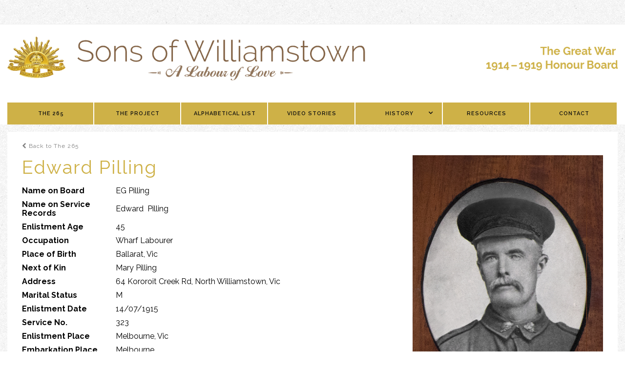

--- FILE ---
content_type: text/html; charset=UTF-8
request_url: https://sonsofwilliamstown.com.au/portfolio/eg-pilling/
body_size: 10706
content:
<!DOCTYPE html>
<html lang="en-US">
<head>
    <meta charset="utf-8">
    <title>EG Pilling |  Sons of Williamstown</title>
    <meta name="viewport" content="width=device-width, initial-scale=1.0">
    <meta name="description" content="" />  
    <!-- Le HTML5 shim, for IE6-8 support of HTML5 elements -->
    <!--[if lt IE 9]>
      <script src="https://html5shim.googlecode.com/svn/trunk/html5.js"></script>
    <![endif]-->
        <link rel="shortcut icon" href="">
    <meta name='robots' content='max-image-preview:large' />
	<style>img:is([sizes="auto" i], [sizes^="auto," i]) { contain-intrinsic-size: 3000px 1500px }</style>
	<link rel='dns-prefetch' href='//maps.googleapis.com' />
<link rel='dns-prefetch' href='//fonts.googleapis.com' />
<link rel="alternate" type="application/rss+xml" title="Sons of Williamstown &raquo; Feed" href="https://sonsofwilliamstown.com.au/feed/" />
<link rel='stylesheet' id='stylesheet-css' href='https://sonsofwilliamstown.com.au/wp-content/themes/news-board-child/style.css' type='text/css' media='all' />
<link rel='stylesheet' id='mes_bxslider_css-css' href='https://sonsofwilliamstown.com.au/wp-content/themes/news-board/framework/css/jquery.bxslider.css' type='text/css' media='all' />
<link rel='stylesheet' id='flex-slider-css' href='https://sonsofwilliamstown.com.au/wp-content/themes/news-board/framework/FlexSlider/flexslider.css' type='text/css' media='all' />
<link rel='stylesheet' id='mes_prettyPhoto_css-css' href='https://sonsofwilliamstown.com.au/wp-content/themes/news-board/framework/css/prettyPhoto.css' type='text/css' media='all' />
<link rel='stylesheet' id='mes_main_css-css' href='https://sonsofwilliamstown.com.au/wp-content/themes/news-board/framework/css/main_style.css' type='text/css' media='all' />
<link rel='stylesheet' id='mes_options_css-css' href='https://sonsofwilliamstown.com.au/wp-content/themes/news-board/framework/css/options.css' type='text/css' media='all' />
<link rel='stylesheet' id='wp-block-library-css' href='https://sonsofwilliamstown.com.au/wp-includes/css/dist/block-library/style.min.css' type='text/css' media='all' />
<style id='classic-theme-styles-inline-css' type='text/css'>
/*! This file is auto-generated */
.wp-block-button__link{color:#fff;background-color:#32373c;border-radius:9999px;box-shadow:none;text-decoration:none;padding:calc(.667em + 2px) calc(1.333em + 2px);font-size:1.125em}.wp-block-file__button{background:#32373c;color:#fff;text-decoration:none}
</style>
<style id='global-styles-inline-css' type='text/css'>
:root{--wp--preset--aspect-ratio--square: 1;--wp--preset--aspect-ratio--4-3: 4/3;--wp--preset--aspect-ratio--3-4: 3/4;--wp--preset--aspect-ratio--3-2: 3/2;--wp--preset--aspect-ratio--2-3: 2/3;--wp--preset--aspect-ratio--16-9: 16/9;--wp--preset--aspect-ratio--9-16: 9/16;--wp--preset--color--black: #000000;--wp--preset--color--cyan-bluish-gray: #abb8c3;--wp--preset--color--white: #ffffff;--wp--preset--color--pale-pink: #f78da7;--wp--preset--color--vivid-red: #cf2e2e;--wp--preset--color--luminous-vivid-orange: #ff6900;--wp--preset--color--luminous-vivid-amber: #fcb900;--wp--preset--color--light-green-cyan: #7bdcb5;--wp--preset--color--vivid-green-cyan: #00d084;--wp--preset--color--pale-cyan-blue: #8ed1fc;--wp--preset--color--vivid-cyan-blue: #0693e3;--wp--preset--color--vivid-purple: #9b51e0;--wp--preset--gradient--vivid-cyan-blue-to-vivid-purple: linear-gradient(135deg,rgba(6,147,227,1) 0%,rgb(155,81,224) 100%);--wp--preset--gradient--light-green-cyan-to-vivid-green-cyan: linear-gradient(135deg,rgb(122,220,180) 0%,rgb(0,208,130) 100%);--wp--preset--gradient--luminous-vivid-amber-to-luminous-vivid-orange: linear-gradient(135deg,rgba(252,185,0,1) 0%,rgba(255,105,0,1) 100%);--wp--preset--gradient--luminous-vivid-orange-to-vivid-red: linear-gradient(135deg,rgba(255,105,0,1) 0%,rgb(207,46,46) 100%);--wp--preset--gradient--very-light-gray-to-cyan-bluish-gray: linear-gradient(135deg,rgb(238,238,238) 0%,rgb(169,184,195) 100%);--wp--preset--gradient--cool-to-warm-spectrum: linear-gradient(135deg,rgb(74,234,220) 0%,rgb(151,120,209) 20%,rgb(207,42,186) 40%,rgb(238,44,130) 60%,rgb(251,105,98) 80%,rgb(254,248,76) 100%);--wp--preset--gradient--blush-light-purple: linear-gradient(135deg,rgb(255,206,236) 0%,rgb(152,150,240) 100%);--wp--preset--gradient--blush-bordeaux: linear-gradient(135deg,rgb(254,205,165) 0%,rgb(254,45,45) 50%,rgb(107,0,62) 100%);--wp--preset--gradient--luminous-dusk: linear-gradient(135deg,rgb(255,203,112) 0%,rgb(199,81,192) 50%,rgb(65,88,208) 100%);--wp--preset--gradient--pale-ocean: linear-gradient(135deg,rgb(255,245,203) 0%,rgb(182,227,212) 50%,rgb(51,167,181) 100%);--wp--preset--gradient--electric-grass: linear-gradient(135deg,rgb(202,248,128) 0%,rgb(113,206,126) 100%);--wp--preset--gradient--midnight: linear-gradient(135deg,rgb(2,3,129) 0%,rgb(40,116,252) 100%);--wp--preset--font-size--small: 13px;--wp--preset--font-size--medium: 20px;--wp--preset--font-size--large: 36px;--wp--preset--font-size--x-large: 42px;--wp--preset--spacing--20: 0.44rem;--wp--preset--spacing--30: 0.67rem;--wp--preset--spacing--40: 1rem;--wp--preset--spacing--50: 1.5rem;--wp--preset--spacing--60: 2.25rem;--wp--preset--spacing--70: 3.38rem;--wp--preset--spacing--80: 5.06rem;--wp--preset--shadow--natural: 6px 6px 9px rgba(0, 0, 0, 0.2);--wp--preset--shadow--deep: 12px 12px 50px rgba(0, 0, 0, 0.4);--wp--preset--shadow--sharp: 6px 6px 0px rgba(0, 0, 0, 0.2);--wp--preset--shadow--outlined: 6px 6px 0px -3px rgba(255, 255, 255, 1), 6px 6px rgba(0, 0, 0, 1);--wp--preset--shadow--crisp: 6px 6px 0px rgba(0, 0, 0, 1);}:where(.is-layout-flex){gap: 0.5em;}:where(.is-layout-grid){gap: 0.5em;}body .is-layout-flex{display: flex;}.is-layout-flex{flex-wrap: wrap;align-items: center;}.is-layout-flex > :is(*, div){margin: 0;}body .is-layout-grid{display: grid;}.is-layout-grid > :is(*, div){margin: 0;}:where(.wp-block-columns.is-layout-flex){gap: 2em;}:where(.wp-block-columns.is-layout-grid){gap: 2em;}:where(.wp-block-post-template.is-layout-flex){gap: 1.25em;}:where(.wp-block-post-template.is-layout-grid){gap: 1.25em;}.has-black-color{color: var(--wp--preset--color--black) !important;}.has-cyan-bluish-gray-color{color: var(--wp--preset--color--cyan-bluish-gray) !important;}.has-white-color{color: var(--wp--preset--color--white) !important;}.has-pale-pink-color{color: var(--wp--preset--color--pale-pink) !important;}.has-vivid-red-color{color: var(--wp--preset--color--vivid-red) !important;}.has-luminous-vivid-orange-color{color: var(--wp--preset--color--luminous-vivid-orange) !important;}.has-luminous-vivid-amber-color{color: var(--wp--preset--color--luminous-vivid-amber) !important;}.has-light-green-cyan-color{color: var(--wp--preset--color--light-green-cyan) !important;}.has-vivid-green-cyan-color{color: var(--wp--preset--color--vivid-green-cyan) !important;}.has-pale-cyan-blue-color{color: var(--wp--preset--color--pale-cyan-blue) !important;}.has-vivid-cyan-blue-color{color: var(--wp--preset--color--vivid-cyan-blue) !important;}.has-vivid-purple-color{color: var(--wp--preset--color--vivid-purple) !important;}.has-black-background-color{background-color: var(--wp--preset--color--black) !important;}.has-cyan-bluish-gray-background-color{background-color: var(--wp--preset--color--cyan-bluish-gray) !important;}.has-white-background-color{background-color: var(--wp--preset--color--white) !important;}.has-pale-pink-background-color{background-color: var(--wp--preset--color--pale-pink) !important;}.has-vivid-red-background-color{background-color: var(--wp--preset--color--vivid-red) !important;}.has-luminous-vivid-orange-background-color{background-color: var(--wp--preset--color--luminous-vivid-orange) !important;}.has-luminous-vivid-amber-background-color{background-color: var(--wp--preset--color--luminous-vivid-amber) !important;}.has-light-green-cyan-background-color{background-color: var(--wp--preset--color--light-green-cyan) !important;}.has-vivid-green-cyan-background-color{background-color: var(--wp--preset--color--vivid-green-cyan) !important;}.has-pale-cyan-blue-background-color{background-color: var(--wp--preset--color--pale-cyan-blue) !important;}.has-vivid-cyan-blue-background-color{background-color: var(--wp--preset--color--vivid-cyan-blue) !important;}.has-vivid-purple-background-color{background-color: var(--wp--preset--color--vivid-purple) !important;}.has-black-border-color{border-color: var(--wp--preset--color--black) !important;}.has-cyan-bluish-gray-border-color{border-color: var(--wp--preset--color--cyan-bluish-gray) !important;}.has-white-border-color{border-color: var(--wp--preset--color--white) !important;}.has-pale-pink-border-color{border-color: var(--wp--preset--color--pale-pink) !important;}.has-vivid-red-border-color{border-color: var(--wp--preset--color--vivid-red) !important;}.has-luminous-vivid-orange-border-color{border-color: var(--wp--preset--color--luminous-vivid-orange) !important;}.has-luminous-vivid-amber-border-color{border-color: var(--wp--preset--color--luminous-vivid-amber) !important;}.has-light-green-cyan-border-color{border-color: var(--wp--preset--color--light-green-cyan) !important;}.has-vivid-green-cyan-border-color{border-color: var(--wp--preset--color--vivid-green-cyan) !important;}.has-pale-cyan-blue-border-color{border-color: var(--wp--preset--color--pale-cyan-blue) !important;}.has-vivid-cyan-blue-border-color{border-color: var(--wp--preset--color--vivid-cyan-blue) !important;}.has-vivid-purple-border-color{border-color: var(--wp--preset--color--vivid-purple) !important;}.has-vivid-cyan-blue-to-vivid-purple-gradient-background{background: var(--wp--preset--gradient--vivid-cyan-blue-to-vivid-purple) !important;}.has-light-green-cyan-to-vivid-green-cyan-gradient-background{background: var(--wp--preset--gradient--light-green-cyan-to-vivid-green-cyan) !important;}.has-luminous-vivid-amber-to-luminous-vivid-orange-gradient-background{background: var(--wp--preset--gradient--luminous-vivid-amber-to-luminous-vivid-orange) !important;}.has-luminous-vivid-orange-to-vivid-red-gradient-background{background: var(--wp--preset--gradient--luminous-vivid-orange-to-vivid-red) !important;}.has-very-light-gray-to-cyan-bluish-gray-gradient-background{background: var(--wp--preset--gradient--very-light-gray-to-cyan-bluish-gray) !important;}.has-cool-to-warm-spectrum-gradient-background{background: var(--wp--preset--gradient--cool-to-warm-spectrum) !important;}.has-blush-light-purple-gradient-background{background: var(--wp--preset--gradient--blush-light-purple) !important;}.has-blush-bordeaux-gradient-background{background: var(--wp--preset--gradient--blush-bordeaux) !important;}.has-luminous-dusk-gradient-background{background: var(--wp--preset--gradient--luminous-dusk) !important;}.has-pale-ocean-gradient-background{background: var(--wp--preset--gradient--pale-ocean) !important;}.has-electric-grass-gradient-background{background: var(--wp--preset--gradient--electric-grass) !important;}.has-midnight-gradient-background{background: var(--wp--preset--gradient--midnight) !important;}.has-small-font-size{font-size: var(--wp--preset--font-size--small) !important;}.has-medium-font-size{font-size: var(--wp--preset--font-size--medium) !important;}.has-large-font-size{font-size: var(--wp--preset--font-size--large) !important;}.has-x-large-font-size{font-size: var(--wp--preset--font-size--x-large) !important;}
:where(.wp-block-post-template.is-layout-flex){gap: 1.25em;}:where(.wp-block-post-template.is-layout-grid){gap: 1.25em;}
:where(.wp-block-columns.is-layout-flex){gap: 2em;}:where(.wp-block-columns.is-layout-grid){gap: 2em;}
:root :where(.wp-block-pullquote){font-size: 1.5em;line-height: 1.6;}
</style>
<link rel='stylesheet' id='contact-form-7-css' href='https://sonsofwilliamstown.com.au/wp-content/plugins/contact-form-7/includes/css/styles.css' type='text/css' media='all' />
<link rel='stylesheet' id='essential-grid-plugin-settings-css' href='https://sonsofwilliamstown.com.au/wp-content/plugins/essential-grid/public/assets/css/settings.css' type='text/css' media='all' />
<link rel='stylesheet' id='tp-open-sans-css' href='https://fonts.googleapis.com/css?family=Open+Sans%3A300%2C400%2C600%2C700%2C800&#038;ver=6.8.3' type='text/css' media='all' />
<link rel='stylesheet' id='tp-raleway-css' href='https://fonts.googleapis.com/css?family=Raleway%3A100%2C200%2C300%2C400%2C500%2C600%2C700%2C800%2C900&#038;ver=6.8.3' type='text/css' media='all' />
<link rel='stylesheet' id='tp-droid-serif-css' href='https://fonts.googleapis.com/css?family=Droid+Serif%3A400%2C700&#038;ver=6.8.3' type='text/css' media='all' />
<link rel='stylesheet' id='jquery.fancybox-css' href='http://sonsofwilliamstown.com.au/wp-content/plugins/fancy-box/jquery.fancybox.css' type='text/css' media='all' />
<link rel='stylesheet' id='ubermenu-css' href='https://sonsofwilliamstown.com.au/wp-content/plugins/ubermenu/pro/assets/css/ubermenu.min.css' type='text/css' media='all' />
<link rel='stylesheet' id='ubermenu-black-white-2-css' href='https://sonsofwilliamstown.com.au/wp-content/plugins/ubermenu/assets/css/skins/blackwhite2.css' type='text/css' media='all' />
<link rel='stylesheet' id='ubermenu-font-awesome-css' href='https://sonsofwilliamstown.com.au/wp-content/plugins/ubermenu/assets/css/fontawesome/css/font-awesome.min.css' type='text/css' media='all' />
<link rel='stylesheet' id='ultimate-style-css' href='https://sonsofwilliamstown.com.au/wp-content/plugins/ultimate_vc/assets/min-css/style.min.css' type='text/css' media='all' />
<link rel='stylesheet' id='bsf-Defaults-css' href='https://sonsofwilliamstown.com.au/wp-content/uploads/smile_fonts/Defaults/Defaults.css' type='text/css' media='all' />
<script type="text/javascript" src="https://sonsofwilliamstown.com.au/wp-content/plugins/jquery-updater/js/jquery-3.7.1.min.js" id="jquery-core-js"></script>
<script type="text/javascript" src="https://sonsofwilliamstown.com.au/wp-content/plugins/jquery-updater/js/jquery-migrate-3.5.2.min.js" id="jquery-migrate-js"></script>
<script type="text/javascript" src="https://sonsofwilliamstown.com.au/wp-content/plugins/essential-grid/public/assets/js/lightbox.js" id="themepunchboxext-js"></script>
<script type="text/javascript" src="https://sonsofwilliamstown.com.au/wp-content/plugins/essential-grid/public/assets/js/jquery.themepunch.tools.min.js" id="tp-tools-js"></script>
<script type="text/javascript" src="https://sonsofwilliamstown.com.au/wp-content/plugins/essential-grid/public/assets/js/jquery.themepunch.essential.min.js" id="essential-grid-essential-grid-script-js"></script>
<script type="text/javascript" src="http://sonsofwilliamstown.com.au/wp-content/plugins/fancy-box/jquery.fancybox.js" id="jquery.fancybox-js"></script>
<script type="text/javascript" src="http://sonsofwilliamstown.com.au/wp-content/plugins/fancy-box/jquery.easing.js" id="jquery.easing-js"></script>
<link rel="https://api.w.org/" href="https://sonsofwilliamstown.com.au/wp-json/" /><link rel="EditURI" type="application/rsd+xml" title="RSD" href="https://sonsofwilliamstown.com.au/xmlrpc.php?rsd" />
<meta name="generator" content="WordPress 6.8.3" />
<link rel="canonical" href="https://sonsofwilliamstown.com.au/portfolio/eg-pilling/" />
<link rel='shortlink' href='https://sonsofwilliamstown.com.au/?p=3848' />
<link rel="alternate" title="oEmbed (JSON)" type="application/json+oembed" href="https://sonsofwilliamstown.com.au/wp-json/oembed/1.0/embed?url=https%3A%2F%2Fsonsofwilliamstown.com.au%2Fportfolio%2Feg-pilling%2F" />
<link rel="alternate" title="oEmbed (XML)" type="text/xml+oembed" href="https://sonsofwilliamstown.com.au/wp-json/oembed/1.0/embed?url=https%3A%2F%2Fsonsofwilliamstown.com.au%2Fportfolio%2Feg-pilling%2F&#038;format=xml" />
<script type="text/javascript">
  jQuery(document).ready(function($){
    var select = $('a[href$=".bmp"],a[href$=".gif"],a[href$=".jpg"],a[href$=".jpeg"],a[href$=".png"],a[href$=".BMP"],a[href$=".GIF"],a[href$=".JPG"],a[href$=".JPEG"],a[href$=".PNG"]');
    select.attr('rel', 'fancybox');
    select.fancybox();
  });
</script>
<style id="ubermenu-custom-generated-css">
/** UberMenu Custom Menu Styles (Customizer) **/
/* main */
.ubermenu-main { background:#ceb147; }
.ubermenu.ubermenu-main .ubermenu-item-level-0 > .ubermenu-target { background:#ceb147; }
.ubermenu.ubermenu-main .ubermenu-item-level-0:hover > .ubermenu-target, .ubermenu-main .ubermenu-item-level-0.ubermenu-active > .ubermenu-target { background:#ceb147; }


/* Status: Loaded from Transient */

</style><meta name="generator" content="Powered by Visual Composer - drag and drop page builder for WordPress."/>
<!--[if lte IE 9]><link rel="stylesheet" type="text/css" href="https://sonsofwilliamstown.com.au/wp-content/plugins/js_composer/assets/css/vc_lte_ie9.css" media="screen"><![endif]--><!--[if IE  8]><link rel="stylesheet" type="text/css" href="https://sonsofwilliamstown.com.au/wp-content/plugins/js_composer/assets/css/vc-ie8.css" media="screen"><![endif]--><style type="text/css" id="custom-background-css">
body.custom-background { background-image: url("https://sonsofwilliamstown.com.au/wp-content/uploads/hb_bgd_pattern.png"); background-position: center top; background-size: auto; background-repeat: repeat; background-attachment: fixed; }
</style>
	<noscript><style> .wpb_animate_when_almost_visible { opacity: 1; }</style></noscript>    </head>

<body  class="wp-singular portfolio-template-default single single-portfolio postid-3848 custom-background wp-theme-news-board wp-child-theme-news-board-child wpb-js-composer js-comp-ver-4.7.4 vc_responsive class-name" 

<!--PRELOADER -->
<!--/PRELOADER -->
<!--TOP HEADER -->
<div class="mes_top_header">
    <div class="container">
    <div class="row">
        <div class="mes_socials_holder col-md-offset-4 col-sm-offset-4 col-xs-offset-4 col-md-6 col-sm-4 col-xs-12">
                        <div class="mes_top_left_widget">
                            </div>
        </div>
            </div>
    </div>
</div>
<!--/TOP HEADER -->
<!--HEADER -->
<div class="mes_header_holder">
    <div class="container">
    <div class="mes_menu-holder">
            <div class="row">
                                                    <div class="mes_logo_holdred dont-move-me col-sm-12 col-xs-12">
                        <a href="https://sonsofwilliamstown.com.au"><img alt="" src="/wp-content/uploads/sons_of_williamstown.png"></a>
                    </div>
                            </div>
        <div class="mes_toggle-wrapper-wrap">
            <a id="mes_menu-toggle-wrapper" href="#">
                <div id="mes_menu-toggle"></div>
            </a>
        </div>
    </div>
    </div>
</div>

<div class="mes_menu_content_holder">
    <div class="container">
            <ul id="menu-header-menu" class="mes_header_menu"><li id="menu-item-id-2740" class="menu-item menu-item-type-custom menu-item-object-custom menu-item-2740" ><a href="/portfolio-masonry-3/" data-description="">The 265</a></li>
<li id="menu-item-id-2702" class="menu-item menu-item-type-custom menu-item-object-custom menu-item-2702" ><a href="/the-project" data-description="">The Project</a></li>
<li id="menu-item-id-2703" class="menu-item menu-item-type-custom menu-item-object-custom menu-item-2703" ><a href="/alphabetical-list" data-description="">Alphabetical List</a></li>
<li id="menu-item-id-2704" class="menu-item menu-item-type-custom menu-item-object-custom menu-item-2704" ><a href="/video-stories" data-description="">Video Stories</a></li>
<li id="menu-item-id-2705" class="menu-item menu-item-type-custom menu-item-object-custom menu-item-has-children menu-item-2705" ><a href="#" data-description="">History</a>
<div class='my_drop'><ul class='sub-menu'>
	<li id="menu-item-id-2706" class="menu-item menu-item-type-custom menu-item-object-custom menu-item-2706" ><a href="/war" data-description="">War</a></li>
	<li id="menu-item-id-2707" class="menu-item menu-item-type-custom menu-item-object-custom menu-item-2707" ><a href="/honour-board" data-description="">Honour Board</a></li>
	<li id="menu-item-id-2708" class="menu-item menu-item-type-custom menu-item-object-custom menu-item-2708" ><a href="/memorials" data-description="">Memorials</a></li>
	<li id="menu-item-id-2709" class="menu-item menu-item-type-custom menu-item-object-custom menu-item-2709" ><a href="/photography" data-description="">Photography</a></li>
</ul></div>
</li>
<li id="menu-item-id-2710" class="menu-item menu-item-type-custom menu-item-object-custom menu-item-2710" ><a href="/resources" data-description="">Resources</a></li>
<li id="menu-item-id-2711" class="menu-item menu-item-type-post_type menu-item-object-page menu-item-2711" ><a href="https://sonsofwilliamstown.com.au/contact/" data-description="">Contact</a></li>
</ul>    </div>
</div>
<!--/HEADER -->
<!--CONTENT -->
<div class="wide_cont" id="mes_content"> 

<div class="main_content_area mes_page_cont_holder">
    <div class="container">
        

<div class="row">
    <div class="col-md-12 col-sm-12">
        <div class="mes_blog_item_holder">   
            <div class="mes_blog_item_content">
				<div class="mes_blog_item_main_content">
					<a style="text-decoration:none !important;" href="/portfolio-masonry-3/" class="mes_back_btn">
						<h4>
							<i class="fa fa-chevron-left"></i>
							Back to The 265
						</h4>
					</a>
					<div id="left-column">

						<h1>
							Edward&nbsp;Pilling						</h1>
						<table class="full-bio" cellpadding="0" cellspacing="0" border="0" width="100%">
							<tr>
								<td>Name on Board</td>
								<td>EG Pilling</td>
							</tr>
							<tr>
								<td>Name on Service <br />Records 
							</td>
								<td>
									Edward&nbsp; Pilling									
								</td>
							</tr>
							<tr>
								<td>Enlistment Age</td>
								<td>
									45								</td>
							</tr>
							<tr>
								<td>Occupation</td>
								<td>
									Wharf Labourer								</td>
							</tr>
							<tr>
								<td>Place of Birth</td>
								<td>
									Ballarat, Vic								</td>
							</tr>
							<tr>
								<td>Next of Kin</td>
								<td>
									Mary Pilling								</td>
							</tr>
							<tr>
								<td>Address</td>
								<td>
									64 Kororoit  Creek Rd, North Williamstown, Vic								</td>
							</tr>
							<tr>
								<td>Marital Status</td>
								<td>
									M								</td>
							</tr>
							<tr>
								<td>Enlistment Date</td>
								<td>
									14/07/1915								</td>
							</tr>
							<tr>
								<td>Service No.</td>
								<td>
									323								</td>
							</tr>
							<tr>
								<td>Enlistment Place</td>
								<td>
									Melbourne, Vic								</td>
							</tr>
							<tr>
								<td>Embarkation Place</td>
								<td>
									Melbourne								</td>
							</tr>
							<tr>
								<td>Embarkation Date</td>
								<td>
									10/11/1915								</td>
							</tr>
							<tr>
								<td>Embarkation Ship</td>
								<td>
									HMAT Ascanius A11								</td>
							</tr>
							<tr>
								<td>Unit on Embarkation</td>
								<td>
									29th Australian Infantry Battalion								</td>
							</tr>
							<tr>
								<td>Date of Death</td>
								<td>
									18/09/1916								</td>
							</tr>
							<tr>
								<td>Unit on Death</td>
								<td>
									29th Australian Infantry Battalion								</td>
							</tr>
							<tr>
								<td>Rank on Death</td>
								<td>
									Private								</td>
							</tr>
							<tr>
								<td>Cause of Death</td>
								<td>
									Illness (cerebral hemorrhage as a result of wounds)  								</td>
							</tr>
							<tr>
								<td>Place of Wounding/ <br />Death
							</td>
								<td>
									Wounded on 20/07/1916, died at 26th General Hospital, France								</td>
							</tr>
							<tr>
								<td>Cemetery or Memorial</td>
								<td>
									Etaples Military Cemetery, Etaples, Nord Pas de Calais, France								</td>
							</tr>

						</table>
					</div>
					<div id="right-column">
						<img width="390" height="541" src="https://sonsofwilliamstown.com.au/wp-content/uploads/07-EG-Pilling-v.jpg" class="attachment-390x541 size-390x541 wp-post-image" alt="" decoding="async" fetchpriority="high" srcset="https://sonsofwilliamstown.com.au/wp-content/uploads/07-EG-Pilling-v.jpg 600w, https://sonsofwilliamstown.com.au/wp-content/uploads/07-EG-Pilling-v-216x300.jpg 216w" sizes="(max-width: 390px) 100vw, 390px" />					</div>

					

										<div id="bottom-content">
						<span style="font-weight:bold; margin:0 0 20px 0; display:block">Additional Information</span>
						Edward Pilling had fought in China in the Boxer Rebellion.

Left a widow and three children.

Brother: Mr S Pilling of Stags Head Hotel.					</div>
					

										<div id="bottom-content">
						<span style="font-weight:bold; margin:0 0 20px 0; display:block">Additional References</span>
						Williamstown Chronicle, Saturday 21 October 1916, p2					</div>
										
								
					
					
															
										
					
					
					
					
										
					
										
										
										
										
				</div>
				
            </div>
			
        </div>
		<div style="display:block; background-color:#ffffff; padding:10px 25px;">
			<h4>
				<a style="text-decoration:none !important;" href="/contact">If you have any information about this person please contact us ></a>
			</h4>
		</div>
      <div style="padding:0 0 30px 0">
      <span id="page-header" style="margin:25px 0 30px 0; display:block; text-transform:none">Featured Servicemen</span>
    <style type="text/css">#sow-container{display:none}a.eg-henryharrison-element-1,a.eg-henryharrison-element-2{-webkit-transition:all .4s linear;   -moz-transition:all .4s linear;   -o-transition:all .4s linear;   -ms-transition:all .4s linear;   transition:all .4s linear}.eg-jimmy-carter-element-11 i:before{margin-left:0px; margin-right:0px}.eg-harding-element-17{letter-spacing:1px}.eg-harding-wrapper .esg-entry-media{overflow:hidden; box-sizing:border-box;   -webkit-box-sizing:border-box;   -moz-box-sizing:border-box;   padding:30px 30px 0px 30px}.eg-harding-wrapper .esg-entry-media img{overflow:hidden; border-radius:50%;   -webkit-border-radius:50%;   -moz-border-radius:50%}.eg-ulysses-s-grant-wrapper .esg-entry-media{overflow:hidden; box-sizing:border-box;   -webkit-box-sizing:border-box;   -moz-box-sizing:border-box;   padding:30px 30px 0px 30px}.eg-ulysses-s-grant-wrapper .esg-entry-media img{overflow:hidden; border-radius:50%;   -webkit-border-radius:50%;   -moz-border-radius:50%}.eg-richard-nixon-wrapper .esg-entry-media{overflow:hidden; box-sizing:border-box;   -webkit-box-sizing:border-box;   -moz-box-sizing:border-box;   padding:30px 30px 0px 30px}.eg-richard-nixon-wrapper .esg-entry-media img{overflow:hidden; border-radius:50%;   -webkit-border-radius:50%;   -moz-border-radius:50%}.eg-herbert-hoover-wrapper .esg-entry-media img{filter:url("data:image/svg+xml;utf8,<svg xmlns='http://www.w3.org/2000/svg'><filter id='grayscale'><feColorMatrix type='matrix' values='0.3333 0.3333 0.3333 0 0 0.3333 0.3333 0.3333 0 0 0.3333 0.3333 0.3333 0 0 0 0 0 1 0'/></filter></svg>#grayscale");   filter:gray;   -webkit-filter:grayscale(100%)}.eg-herbert-hoover-wrapper:hover .esg-entry-media img{filter:url("data:image/svg+xml;utf8,<svg xmlns='http://www.w3.org/2000/svg'><filter id='grayscale'><feColorMatrix type='matrix' values='1 0 0 0 0,0 1 0 0 0,0 0 1 0 0,0 0 0 1 0'/></filter></svg>#grayscale");  -webkit-filter:grayscale(0%)}.eg-lyndon-johnson-wrapper .esg-entry-media img{filter:url("data:image/svg+xml;utf8,<svg xmlns='http://www.w3.org/2000/svg'><filter id='grayscale'><feColorMatrix type='matrix' values='0.3333 0.3333 0.3333 0 0 0.3333 0.3333 0.3333 0 0 0.3333 0.3333 0.3333 0 0 0 0 0 1 0'/></filter></svg>#grayscale");   filter:gray;   -webkit-filter:grayscale(100%)}.eg-lyndon-johnson-wrapper:hover .esg-entry-media img{filter:url("data:image/svg+xml;utf8,<svg xmlns='http://www.w3.org/2000/svg'><filter id='grayscale'><feColorMatrix type='matrix' values='1 0 0 0 0,0 1 0 0 0,0 0 1 0 0,0 0 0 1 0'/></filter></svg>#grayscale");  -webkit-filter:grayscale(0%)}.esg-overlay.eg-ronald-reagan-container{background:-moz-linear-gradient(top,rgba(0,0,0,0) 50%,rgba(0,0,0,0.83) 99%,rgba(0,0,0,0.85) 100%); background:-webkit-gradient(linear,left top,left bottom,color-stop(50%,rgba(0,0,0,0)),color-stop(99%,rgba(0,0,0,0.83)),color-stop(100%,rgba(0,0,0,0.85))); background:-webkit-linear-gradient(top,rgba(0,0,0,0) 50%,rgba(0,0,0,0.83) 99%,rgba(0,0,0,0.85) 100%); background:-o-linear-gradient(top,rgba(0,0,0,0) 50%,rgba(0,0,0,0.83) 99%,rgba(0,0,0,0.85) 100%); background:-ms-linear-gradient(top,rgba(0,0,0,0) 50%,rgba(0,0,0,0.83) 99%,rgba(0,0,0,0.85) 100%); background:linear-gradient(to bottom,rgba(0,0,0,0) 50%,rgba(0,0,0,0.83) 99%,rgba(0,0,0,0.85) 100%); filter:progid:DXImageTransform.Microsoft.gradient( startColorstr='#00000000',endColorstr='#d9000000',GradientType=0 )}.eg-georgebush-wrapper .esg-entry-cover{background:-moz-linear-gradient(top,rgba(0,0,0,0) 50%,rgba(0,0,0,0.83) 99%,rgba(0,0,0,0.85) 100%); background:-webkit-gradient(linear,left top,left bottom,color-stop(50%,rgba(0,0,0,0)),color-stop(99%,rgba(0,0,0,0.83)),color-stop(100%,rgba(0,0,0,0.85))); background:-webkit-linear-gradient(top,rgba(0,0,0,0) 50%,rgba(0,0,0,0.83) 99%,rgba(0,0,0,0.85) 100%); background:-o-linear-gradient(top,rgba(0,0,0,0) 50%,rgba(0,0,0,0.83) 99%,rgba(0,0,0,0.85) 100%); background:-ms-linear-gradient(top,rgba(0,0,0,0) 50%,rgba(0,0,0,0.83) 99%,rgba(0,0,0,0.85) 100%); background:linear-gradient(to bottom,rgba(0,0,0,0) 50%,rgba(0,0,0,0.83) 99%,rgba(0,0,0,0.85) 100%); filter:progid:DXImageTransform.Microsoft.gradient( startColorstr='#00000000',endColorstr='#d9000000',GradientType=0 )}.eg-jefferson-wrapper{-webkit-border-radius:5px !important; -moz-border-radius:5px !important; border-radius:5px !important; -webkit-mask-image:url([data-uri]) !important}.eg-monroe-element-1{text-shadow:0px 1px 3px rgba(0,0,0,0.1)}.eg-lyndon-johnson-wrapper .esg-entry-cover{background:-moz-radial-gradient(center,ellipse cover,rgba(0,0,0,0.35) 0%,rgba(18,18,18,0) 96%,rgba(19,19,19,0) 100%); background:-webkit-gradient(radial,center center,0px,center center,100%,color-stop(0%,rgba(0,0,0,0.35)),color-stop(96%,rgba(18,18,18,0)),color-stop(100%,rgba(19,19,19,0))); background:-webkit-radial-gradient(center,ellipse cover,rgba(0,0,0,0.35) 0%,rgba(18,18,18,0) 96%,rgba(19,19,19,0) 100%); background:-o-radial-gradient(center,ellipse cover,rgba(0,0,0,0.35) 0%,rgba(18,18,18,0) 96%,rgba(19,19,19,0) 100%); background:-ms-radial-gradient(center,ellipse cover,rgba(0,0,0,0.35) 0%,rgba(18,18,18,0) 96%,rgba(19,19,19,0) 100%); background:radial-gradient(ellipse at center,rgba(0,0,0,0.35) 0%,rgba(18,18,18,0) 96%,rgba(19,19,19,0) 100%); filter:progid:DXImageTransform.Microsoft.gradient( startColorstr='#59000000',endColorstr='#00131313',GradientType=1 )}.eg-wilbert-wrapper .esg-entry-cover{background:-moz-radial-gradient(center,ellipse cover,rgba(0,0,0,0.35) 0%,rgba(18,18,18,0) 96%,rgba(19,19,19,0) 100%); background:-webkit-gradient(radial,center center,0px,center center,100%,color-stop(0%,rgba(0,0,0,0.35)),color-stop(96%,rgba(18,18,18,0)),color-stop(100%,rgba(19,19,19,0))); background:-webkit-radial-gradient(center,ellipse cover,rgba(0,0,0,0.35) 0%,rgba(18,18,18,0) 96%,rgba(19,19,19,0) 100%); background:-o-radial-gradient(center,ellipse cover,rgba(0,0,0,0.35) 0%,rgba(18,18,18,0) 96%,rgba(19,19,19,0) 100%); background:-ms-radial-gradient(center,ellipse cover,rgba(0,0,0,0.35) 0%,rgba(18,18,18,0) 96%,rgba(19,19,19,0) 100%); background:radial-gradient(ellipse at center,rgba(0,0,0,0.35) 0%,rgba(18,18,18,0) 96%,rgba(19,19,19,0) 100%); filter:progid:DXImageTransform.Microsoft.gradient( startColorstr='#59000000',endColorstr='#00131313',GradientType=1 )}.eg-wilbert-wrapper .esg-entry-media img{-webkit-transition:0.4s ease-in-out;  -moz-transition:0.4s ease-in-out;  -o-transition:0.4s ease-in-out;  transition:0.4s ease-in-out;  filter:url("data:image/svg+xml;utf8,<svg xmlns='http://www.w3.org/2000/svg'><filter id='grayscale'><feColorMatrix type='matrix' values='0.3333 0.3333 0.3333 0 0 0.3333 0.3333 0.3333 0 0 0.3333 0.3333 0.3333 0 0 0 0 0 1 0'/></filter></svg>#grayscale");   filter:gray;   -webkit-filter:grayscale(100%)}.eg-wilbert-wrapper:hover .esg-entry-media img{filter:url("data:image/svg+xml;utf8,<svg xmlns='http://www.w3.org/2000/svg'><filter id='grayscale'><feColorMatrix type='matrix' values='1 0 0 0 0,0 1 0 0 0,0 0 1 0 0,0 0 0 1 0'/></filter></svg>#grayscale");  -webkit-filter:grayscale(0%)}.eg-phillie-element-3:after{content:" ";width:0px;height:0px;border-style:solid;border-width:5px 5px 0 5px;border-color:#000 transparent transparent transparent;left:50%;margin-left:-5px; bottom:-5px; position:absolute}.eg-howardtaft-wrapper .esg-entry-media img,.eg-howardtaft-wrapper .esg-media-poster{filter:url("data:image/svg+xml;utf8,<svg xmlns='http://www.w3.org/2000/svg'><filter id='grayscale'><feColorMatrix type='matrix' values='1 0 0 0 0,0 1 0 0 0,0 0 1 0 0,0 0 0 1 0'/></filter></svg>#grayscale");  -webkit-filter:grayscale(0%)}.eg-howardtaft-wrapper:hover .esg-entry-media img,.eg-howardtaft-wrapper:hover .esg-media-poster{filter:url("data:image/svg+xml;utf8,<svg xmlns='http://www.w3.org/2000/svg'><filter id='grayscale'><feColorMatrix type='matrix' values='0.3333 0.3333 0.3333 0 0 0.3333 0.3333 0.3333 0 0 0.3333 0.3333 0.3333 0 0 0 0 0 1 0'/></filter></svg>#grayscale");   filter:gray;   -webkit-filter:grayscale(100%)}.myportfolio-container .added_to_cart.wc-forward{font-family:"Open Sans"; font-size:13px; color:#fff; margin-top:10px}.esgbox-title.esgbox-title-outside-wrap{font-size:15px; font-weight:700; text-align:center}.esgbox-title.esgbox-title-inside-wrap{padding-bottom:10px; font-size:15px; font-weight:700; text-align:center}</style>
<!-- CACHE FOUND FOR: 2 --><style type="text/css">.minimal-light .navigationbuttons,.minimal-light .esg-pagination,.minimal-light .esg-filters{text-align:center}.minimal-light .esg-filterbutton,.minimal-light .esg-navigationbutton,.minimal-light .esg-sortbutton,.minimal-light .esg-cartbutton a{color:#999; margin-right:5px; cursor:pointer; padding:0px 16px; border:1px solid #e5e5e5; line-height:38px; border-radius:5px; -moz-border-radius:5px; -webkit-border-radius:5px; font-size:12px; font-weight:700; font-family:"Open Sans",sans-serif; display:inline-block; background:#fff; margin-bottom:5px}.minimal-light .esg-navigationbutton *{color:#999}.minimal-light .esg-navigationbutton{padding:0px 16px}.minimal-light .esg-pagination-button:last-child{margin-right:0}.minimal-light .esg-left,.minimal-light .esg-right{padding:0px 11px}.minimal-light .esg-sortbutton-wrapper,.minimal-light .esg-cartbutton-wrapper{display:inline-block}.minimal-light .esg-sortbutton-order,.minimal-light .esg-cartbutton-order{display:inline-block;  vertical-align:top;  border:1px solid #e5e5e5;  width:40px;  line-height:38px;  border-radius:0px 5px 5px 0px;  -moz-border-radius:0px 5px 5px 0px;  -webkit-border-radius:0px 5px 5px 0px;  font-size:12px;  font-weight:700;  color:#999;  cursor:pointer;  background:#fff}.minimal-light .esg-cartbutton{color:#333; cursor:default !important}.minimal-light .esg-cartbutton .esgicon-basket{color:#333;   font-size:15px;   line-height:15px;   margin-right:10px}.minimal-light .esg-cartbutton-wrapper{cursor:default !important}.minimal-light .esg-sortbutton,.minimal-light .esg-cartbutton{display:inline-block; position:relative; cursor:pointer; margin-right:0px; border-right:none; border-radius:5px 0px 0px 5px; -moz-border-radius:5px 0px 0px 5px; -webkit-border-radius:5px 0px 0px 5px}.minimal-light .esg-navigationbutton:hover,.minimal-light .esg-filterbutton:hover,.minimal-light .esg-sortbutton:hover,.minimal-light .esg-sortbutton-order:hover,.minimal-light .esg-cartbutton a:hover,.minimal-light .esg-filterbutton.selected{background-color:#fff;   border-color:#bbb;   color:#333;   box-shadow:0px 3px 5px 0px rgba(0,0,0,0.13)}.minimal-light .esg-navigationbutton:hover *{color:#333}.minimal-light .esg-sortbutton-order.tp-desc:hover{border-color:#bbb; color:#333; box-shadow:0px -3px 5px 0px rgba(0,0,0,0.13) !important}.minimal-light .esg-filter-checked{padding:1px 3px;  color:#cbcbcb;  background:#cbcbcb;  margin-left:7px;  font-size:9px;  font-weight:300;  line-height:9px;  vertical-align:middle}.minimal-light .esg-filterbutton.selected .esg-filter-checked,.minimal-light .esg-filterbutton:hover .esg-filter-checked{padding:1px 3px 1px 3px;  color:#fff;  background:#000;  margin-left:7px;  font-size:9px;  font-weight:300;  line-height:9px;  vertical-align:middle}</style>
<!-- ESSENTIAL GRID SKIN CSS -->
<style type="text/css">.eg-eg-sow-soldiers-skin-element-3{font-size:20px !important; line-height:25px !important; color:#ffffff !important; font-weight:500 !important; display:inline-block !important; float:none !important; clear:none !important; margin:0px 0px 0px 0px !important; padding:0px 3px 0px 0px !important; border-radius:0px 0px 0px 0px !important; position:relative !important; z-index:2 !important}.eg-eg-sow-soldiers-skin-element-9{font-size:12px !important; line-height:20px !important; color:#ffffff !important; font-weight:300 !important; display:inline-block !important; float:none !important; clear:both !important; margin:0px 0px 0px 0px !important; padding:0px 3px 0px 0px !important; border-radius:0px 0px 0px 0px !important; background-color:rgba(255,255,255,0) !important; position:relative !important; z-index:2 !important; font-family:"Raleway" !important}.eg-eg-sow-soldiers-skin-element-8{font-size:13px !important; line-height:20px !important; color:#ffffff !important; font-weight:700 !important; display:inline-block !important; float:none !important; clear:both !important; margin:10px 0px 0px 0px !important; padding:0px 4px 0px 0px !important; border-radius:0px 0px 0px 0px !important; background-color:rgba(255,255,255,0) !important; position:relative !important; z-index:2 !important; text-transform:capitalize !important}.eg-eg-sow-soldiers-skin-element-10{font-size:20px !important; line-height:25px !important; color:#ffffff !important; font-weight:500 !important; display:inline-block !important; float:none !important; clear:both !important; margin:0px 0px 30px 0px !important; padding:0px 0px 0px 0px !important; border-radius:0px 0px 0px 0px !important; background-color:rgba(255,255,255,0) !important; position:relative !important; z-index:2 !important; text-transform:capitalize !important}.eg-eg-sow-soldiers-skin-element-6{font-size:12px !important; line-height:20px !important; color:#ffffff !important; font-weight:300 !important; display:inline-block !important; float:none !important; clear:both !important; margin:0px 0px 0px 0px !important; padding:0px 0px 0px 0px !important; border-radius:0px 0px 0px 0px !important; background-color:rgba(255,255,255,0) !important; position:relative !important; z-index:2 !important; font-family:"Raleway" !important}.eg-eg-sow-soldiers-skin-element-5{font-size:12px !important; line-height:15px !important; color:#ffffff !important; font-weight:300 !important; display:block !important; text-align:center !important; clear:both !important; margin:0px 0px 0px 0px !important; padding:0px 0px 35px 0px !important; border-radius:0px 0px 0px 0px !important; background-color:rgba(255,255,255,0) !important; position:relative !important; z-index:2 !important}.eg-eg-sow-soldiers-skin-element-2{font-size:13px; line-height:19px; color:#ffffff; font-weight:700; padding:0px 0px 0px 0px ; border-radius:0px 0px 0px 0px ; background-color:rgba(100,68,22,1.00); z-index:2 !important; display:block; font-family:"Raleway"}.eg-eg-sow-soldiers-skin-element-1{font-size:13px; line-height:19px; color:#ffffff; font-weight:700; padding:0px 0px 0px 0px ; border-radius:0px 0px 0px 0px ; background-color:rgba(221,200,126,1.00); z-index:2 !important; display:block; font-family:"Raleway"}</style>
<style type="text/css">.eg-eg-sow-soldiers-skin-element-2:hover{font-size:13px; line-height:19px; color:#ddc87e; font-weight:700; border-radius:0px 0px 0px 0px ; background-color:rgba(100,68,22,1.00); font-family:"Raleway"}.eg-eg-sow-soldiers-skin-element-1:hover{font-size:13px; line-height:19px; color:#644416; font-weight:700; border-radius:0px 0px 0px 0px ; background-color:rgba(221,200,126,1.00); font-family:"Raleway"; text-transform:capitalize}</style>
<style type="text/css">.eg-eg-sow-soldiers-skin-element-2-a{display:inline-block; float:none; clear:both; margin:0px 0px 0px 0px ; position:relative}</style>
<style type="text/css">.eg-eg-sow-soldiers-skin-element-1-a{display:inline-block; float:none; clear:both; margin:0px 0px 0px 0px ; position:relative}</style>
<style type="text/css">.eg-eg-sow-soldiers-skin-container{background-color:rgba(206,177,71,0.80)}</style>
<style type="text/css">.eg-eg-sow-soldiers-skin-content{background-color:transparent; padding:0px 0px 0px 0px; border-width:0px 0px 0px 0px; border-radius:0px 0px 0px 0px; border-color:transparent; border-style:none; text-align:center}</style>
<style type="text/css">.esg-grid .mainul li.eg-eg-sow-soldiers-skin-wrapper{background-color:#ffffff; padding:0px 0px 0px 0px; border-width:0px 0px 0px 0px; border-radius:0px 0px 0px 0px; border-color:transparent; border-style:none}</style>
<!-- ESSENTIAL GRID END SKIN CSS -->

<!-- THE ESSENTIAL GRID 2.0.9.1 -->

<!-- GRID WRAPPER FOR CONTAINER SIZING - HERE YOU CAN SET THE CONTAINER SIZE AND CONTAINER SKIN -->
<article class="myportfolio-container minimal-light" id="esg-grid-2-1-wrap">

    <!-- THE GRID ITSELF WITH FILTERS, PAGINATION, SORTING ETC... -->
    <div id="esg-grid-2-1" class="esg-grid" style="background-color: transparent;padding: 0px 0px 0px 0px ; box-sizing:border-box; -moz-box-sizing:border-box; -webkit-box-sizing:border-box;">
<!-- ############################ -->
<!-- THE GRID ITSELF WITH ENTRIES -->
<!-- ############################ -->
<ul>
<!-- PORTFOLIO ITEM 45 -->
<li class="filterall filter-ae filter-featured eg-eg-sow-soldiers-skin-wrapper eg-post-id-3686" data-date="0">
    <!-- THE CONTAINER FOR THE MEDIA AND THE COVER EFFECTS -->
    <div class="esg-media-cover-wrapper">
            <!-- THE MEDIA OF THE ENTRY -->
<div class="esg-entry-media"><img src="https://sonsofwilliamstown.com.au/wp-content/uploads/75-LCpl-A-Calcutt-v.jpg" alt=""></div>

            <!-- THE CONTENT OF THE ENTRY -->
            <div class="esg-entry-cover">

                <!-- THE COLORED OVERLAY -->
                <div class="esg-overlay esg-fade eg-eg-sow-soldiers-skin-container" data-delay="0"></div>

				<div class="esg-center eg-post-3686 eg-eg-sow-soldiers-skin-element-3 esg-fade" data-delay="0.3">Gerald</div>
				<div class="esg-bottom eg-post-3686 eg-eg-sow-soldiers-skin-element-9 esg-fade" data-delay="0.3">Age:</div>
				<div class="esg-top eg-post-3686 eg-eg-sow-soldiers-skin-element-8 esg-fade" data-delay="0.3">A Calcutt</div>
				<div class="esg-center eg-post-3686 eg-eg-sow-soldiers-skin-element-10 esg-fade" data-delay="0.3">Calcutt</div>
				<div class="esg-bottom eg-post-3686 eg-eg-sow-soldiers-skin-element-6 esg-fade" data-delay="0.3">24</div>
				<div class="esg-bottom eg-post-3686 eg-eg-sow-soldiers-skin-element-5 esg-fade" data-delay="0.3">Bank Clerk (Bank of New South Wales)</div>
				<div class="esg-bottom eg-post-3686 eg-eg-sow-soldiers-skin-element-2-a esg-flipup" data-delay="0.1"><a class="eg-eg-sow-soldiers-skin-element-2 eg-post-3686 esgbox" href="https://sonsofwilliamstown.com.au/wp-content/uploads/75-LCpl-A-Calcutt-v.jpg" lgtitle="A Calcutt">Portrait</a></div>
				<div class="esg-bottom eg-post-3686 eg-eg-sow-soldiers-skin-element-1-a esg-flipup" data-delay="0.1"><a class="eg-eg-sow-soldiers-skin-element-1 eg-post-3686" href="https://sonsofwilliamstown.com.au/portfolio/a-calcutt/" target="_blank">Biography</a></div>
           </div><!-- END OF THE CONTENT IN THE ENTRY -->
   </div><!-- END OF THE CONTAINER FOR THE MEDIA AND COVER/HOVER EFFECTS -->

</li><!-- END OF PORTFOLIO ITEM -->
<!-- PORTFOLIO ITEM 45 -->
<li class="filterall filter-fm filter-featured eg-eg-sow-soldiers-skin-wrapper eg-post-id-3760" data-date="0">
    <!-- THE CONTAINER FOR THE MEDIA AND THE COVER EFFECTS -->
    <div class="esg-media-cover-wrapper">
            <!-- THE MEDIA OF THE ENTRY -->
<div class="esg-entry-media"><img src="https://sonsofwilliamstown.com.au/wp-content/uploads/91-Sgt-WCK-Hansford-v.jpg" alt=""></div>

            <!-- THE CONTENT OF THE ENTRY -->
            <div class="esg-entry-cover">

                <!-- THE COLORED OVERLAY -->
                <div class="esg-overlay esg-fade eg-eg-sow-soldiers-skin-container" data-delay="0"></div>

				<div class="esg-center eg-post-3760 eg-eg-sow-soldiers-skin-element-3 esg-fade" data-delay="0.3">William King Charles</div>
				<div class="esg-bottom eg-post-3760 eg-eg-sow-soldiers-skin-element-9 esg-fade" data-delay="0.3">Age:</div>
				<div class="esg-top eg-post-3760 eg-eg-sow-soldiers-skin-element-8 esg-fade" data-delay="0.3">WCK Hansford</div>
				<div class="esg-center eg-post-3760 eg-eg-sow-soldiers-skin-element-10 esg-fade" data-delay="0.3">Hansford</div>
				<div class="esg-bottom eg-post-3760 eg-eg-sow-soldiers-skin-element-6 esg-fade" data-delay="0.3">21</div>
				<div class="esg-bottom eg-post-3760 eg-eg-sow-soldiers-skin-element-5 esg-fade" data-delay="0.3">Labourer</div>
				<div class="esg-bottom eg-post-3760 eg-eg-sow-soldiers-skin-element-2-a esg-flipup" data-delay="0.1"><a class="eg-eg-sow-soldiers-skin-element-2 eg-post-3760 esgbox" href="https://sonsofwilliamstown.com.au/wp-content/uploads/91-Sgt-WCK-Hansford-v.jpg" lgtitle="WCK Hansford">Portrait</a></div>
				<div class="esg-bottom eg-post-3760 eg-eg-sow-soldiers-skin-element-1-a esg-flipup" data-delay="0.1"><a class="eg-eg-sow-soldiers-skin-element-1 eg-post-3760" href="https://sonsofwilliamstown.com.au/portfolio/wck-hansford/" target="_blank">Biography</a></div>
           </div><!-- END OF THE CONTENT IN THE ENTRY -->
   </div><!-- END OF THE CONTAINER FOR THE MEDIA AND COVER/HOVER EFFECTS -->

</li><!-- END OF PORTFOLIO ITEM -->
<!-- PORTFOLIO ITEM 45 -->
<li class="filterall filter-fm filter-featured eg-eg-sow-soldiers-skin-wrapper eg-post-id-3766" data-date="0">
    <!-- THE CONTAINER FOR THE MEDIA AND THE COVER EFFECTS -->
    <div class="esg-media-cover-wrapper">
            <!-- THE MEDIA OF THE ENTRY -->
<div class="esg-entry-media"><img src="https://sonsofwilliamstown.com.au/wp-content/uploads/86-Engr-CT-Heazlewood-v.jpg" alt=""></div>

            <!-- THE CONTENT OF THE ENTRY -->
            <div class="esg-entry-cover">

                <!-- THE COLORED OVERLAY -->
                <div class="esg-overlay esg-fade eg-eg-sow-soldiers-skin-container" data-delay="0"></div>

				<div class="esg-center eg-post-3766 eg-eg-sow-soldiers-skin-element-3 esg-fade" data-delay="0.3">Charles Thomas</div>
				<div class="esg-bottom eg-post-3766 eg-eg-sow-soldiers-skin-element-9 esg-fade" data-delay="0.3">Age:</div>
				<div class="esg-top eg-post-3766 eg-eg-sow-soldiers-skin-element-8 esg-fade" data-delay="0.3">CT Heazlewood</div>
				<div class="esg-center eg-post-3766 eg-eg-sow-soldiers-skin-element-10 esg-fade" data-delay="0.3">Heazlewood</div>
				<div class="esg-bottom eg-post-3766 eg-eg-sow-soldiers-skin-element-6 esg-fade" data-delay="0.3">-</div>
				<div class="esg-bottom eg-post-3766 eg-eg-sow-soldiers-skin-element-5 esg-fade" data-delay="0.3">-</div>
				<div class="esg-bottom eg-post-3766 eg-eg-sow-soldiers-skin-element-2-a esg-flipup" data-delay="0.1"><a class="eg-eg-sow-soldiers-skin-element-2 eg-post-3766 esgbox" href="https://sonsofwilliamstown.com.au/wp-content/uploads/86-Engr-CT-Heazlewood-v.jpg" lgtitle="CT Heazlewood">Portrait</a></div>
				<div class="esg-bottom eg-post-3766 eg-eg-sow-soldiers-skin-element-1-a esg-flipup" data-delay="0.1"><a class="eg-eg-sow-soldiers-skin-element-1 eg-post-3766" href="https://sonsofwilliamstown.com.au/portfolio/ct-heazlewood/" target="_blank">Biography</a></div>
           </div><!-- END OF THE CONTENT IN THE ENTRY -->
   </div><!-- END OF THE CONTAINER FOR THE MEDIA AND COVER/HOVER EFFECTS -->

</li><!-- END OF PORTFOLIO ITEM -->
</ul>
<!-- ############################ -->
<!--      END OF THE GRID         -->
<!-- ############################ -->
    </div><!-- END OF THE GRID -->

</article>
<!-- END OF THE GRID WRAPPER -->

<div class="clear"></div>
<script type="text/javascript">
function eggbfc(winw,resultoption) {
	var lasttop = winw,
	lastbottom = 0,
	smallest =9999,
	largest = 0,
	samount = 0,
	lamoung = 0,
	lastamount = 0,
	resultid = 0,
	resultidb = 0,
	responsiveEntries = [
						{ width:1400,amount:6},
						{ width:1170,amount:6},
						{ width:1024,amount:3},
						{ width:960,amount:3},
						{ width:778,amount:3},
						{ width:640,amount:3},
						{ width:480,amount:1}
						];
	if (responsiveEntries!=undefined && responsiveEntries.length>0)
		jQuery.each(responsiveEntries, function(index,obj) {
			var curw = obj.width != undefined ? obj.width : 0,
				cura = obj.amount != undefined ? obj.amount : 0;
			if (smallest>curw) {
				smallest = curw;
				samount = cura;
				resultidb = index;
			}
			if (largest<curw) {
				largest = curw;
				lamount = cura;
			}
			if (curw>lastbottom && curw<=lasttop) {
				lastbottom = curw;
				lastamount = cura;
				resultid = index;
			}
		})
		if (smallest>winw) {
			lastamount = samount;
			resultid = resultidb;
		}
		var obj = new Object;
		obj.index = resultid;
		obj.column = lastamount;
		if (resultoption=="id")
			return obj;
		else
			return lastamount;
	}
if ("even"=="even") {
	var coh=0,
		container = jQuery("#esg-grid-2-1");
	var	cwidth = container.width(),
		ar = "2:3",
		gbfc = eggbfc(jQuery(window).width(),"id"),
	row = 2;
ar = ar.split(":");
aratio=parseInt(ar[0],0) / parseInt(ar[1],0);
coh = cwidth / aratio;
coh = coh/gbfc.column*row;
	var ul = container.find("ul").first();
	ul.css({display:"block",height:coh+"px"});
}
var essapi_2;
jQuery(document).ready(function() {
	essapi_2 = jQuery("#esg-grid-2-1").tpessential({
        gridID:2,
        layout:"even",
        forceFullWidth:"off",
        lazyLoad:"off",
        gridID:"2",
        loadMoreType:"button",
        loadMoreAmount:3,
        loadMoreTxt:"Load More",
        loadMoreNr:"on",
        loadMoreEndTxt:"No More Items for the Selected Filter",
        loadMoreItems:[
				[3768, [-1, 23, 31]],
				[3817, [-1, 23, 31]],
				[3836, [-1, 31, 24]]],
        row:9999,
        loadMoreAjaxToken:"8c3b42da14",
        loadMoreAjaxUrl:"https://sonsofwilliamstown.com.au/wp-admin/admin-ajax.php",
        loadMoreAjaxAction:"Essential_Grid_Front_request_ajax",
        ajaxContentTarget:"ess-grid-ajax-container-",
        ajaxScrollToOffset:"0",
        ajaxCloseButton:"off",
        ajaxContentSliding:"on",
        ajaxScrollToOnLoad:"on",
        ajaxNavButton:"off",
        ajaxCloseType:"type1",
        ajaxCloseInner:"false",
        ajaxCloseStyle:"light",
        ajaxClosePosition:"tr",
        space:20,
        pageAnimation:"fade",
        paginationScrollToTop:"off",
        spinner:"spinner0",
        evenGridMasonrySkinPusher:"off",
        lightBoxMode:"single",
        animSpeed:1000,
        delayBasic:1,
        mainhoverdelay:1,
        filterType:"single",
        showDropFilter:"hover",
        filterGroupClass:"esg-fgc-2",
        googleFonts:['Open+Sans:300,400,600,700,800','Raleway:100,200,300,400,500,600,700,800,900','Droid+Serif:400,700'],
        aspectratio:"2:3",
        responsiveEntries: [
						{ width:1400,amount:6},
						{ width:1170,amount:6},
						{ width:1024,amount:3},
						{ width:960,amount:3},
						{ width:778,amount:3},
						{ width:640,amount:3},
						{ width:480,amount:1}
						]
	});

});
</script>
      </div>
    </div>
	
</div>
    </div>
</div>
   
</div> <!--widecont-->
<div class="mes_footer_holder">
    <div class="container">
        <div class="mes_footer">
            <div class="row">       
                <div class="col-md-4 col-sm-3">
                     <div class="mes_f_widget">
                     
                        <div class="mes_widget">			<div class="textwidget"><img src="/wp-content/uploads/Interpretive_Service_Panel_web.png" alt="Interpretive Service" /></div>
		</div><div class="clearfix"></div>              
                                        </div>
                </div>
                <div class="col-md-4 col-sm-5">
                     <div class="mes_f_widget">
                                        </div>
                </div>
                <div class="col-md-2 col-sm-2" style="padding:0 0 0 25px;">
                     <div class="mes_f_widget">
                     
                        <div class="mes_widget"><div class="clearfix"></div><h5 class="mes_widget_title_single">Hobsons Bay City Council</h5>			<div class="textwidget">115 Civic Parade, Altona VIC 3018<br>
P: (03) 9932 1000
</div>
		</div><div class="clearfix"></div>              
                                        </div>
                </div>
				<div class="col-md-2 col-sm-2" style="padding:0 0 0 35px;">
					<div class="mes_f_widget">
												<div class="mes_widget">			<div class="textwidget"><img src="/wp-content/themes/news-board-child/images/hobsons_bay_logo_pages.png" alt="Hobsons Bay City Council" /></div>
		</div><div class="clearfix"></div>											</div>
				</div>
                <div class="col-xs-12" style="color:#666666;">
					This project is funded under the Australian Government’s Anzac Centenary Local Grants Program
				</div>
				<div class="col-xs-12" style="color:#666666;padding:2px 15px 0 15px;">
					© Copyright Hobsons Bay City Council
				</div>
            </div>
			
        </div>
		
    </div>
	
		<div class="mes_menu_content_holder-footer" style="color:#666666;padding:0 15px 0 15px; left:10%; right:10%; vertical-align:top; background-color:transparent; text-align:right; z-index:999999; margin-bottom:50px; width:78%; margin-right: auto; margin-left:auto;">
		Site by <a href="https://www.dimarca.com.au" target="_blank">Di Marca Brand Performance</a>
	</div>

</div>
</body>

</html>
<!--
Performance optimized by W3 Total Cache. Learn more: https://www.boldgrid.com/w3-total-cache/

Page Caching using Disk: Enhanced (SSL caching disabled) 
Content Delivery Network via N/A
Minified using Disk
Database Caching 46/112 queries in 0.053 seconds using Disk

Served from: sonsofwilliamstown.com.au @ 2026-01-24 15:23:58 by W3 Total Cache
-->

--- FILE ---
content_type: text/css
request_url: https://sonsofwilliamstown.com.au/wp-content/themes/news-board-child/style.css
body_size: 1610
content:
/*
 Theme Name:   News Board Child
 Theme URI:    https://minimable.fedeweb.net/demo/
 Description:  News Board Child Theme
 Version:		1.2
 Author: 		
 Author URI: 	
 Template:	    news-board
 Tags: 			minimal,black,light,scrollable
 */

 @import url("../news-board/style.css");

/* =Theme customization starts here
-------------------------------------------------------------- */

body
{
    color:#000000 !important;
    font-size:16px !important;
}

.eg-search-wrapper
{
    float:right;
    line-height:15px !important;
}

.mes_logo_holdred
{
    text-align:left !important;
}

.mes_logo_holdred a
{
    max-width:1470px !important;
    padding-bottom:45px !important;
    padding-top: 25px !important;
}

.mes_top_header
{
    background:transparent !important;
}

.mes_header_menu > li
{
    background: #ceb147 !important;
}

.wide_cont
{
    margin: 20px auto 0 !important;
    padding:40px 0 0 0 !important;
}

.row-board
{
    height:1075px !important;
}

.container
{
    max-width:1501px !important;
}



#home-footer
{
    text-align:center;
}

.home .upb_row_bg
{
 -webkit-box-shadow: 5px 5px 15px 5px #999999;  /* Safari 3-4, iOS 4.0.2 - 4.2, Android 2.3+ */
 -moz-box-shadow:    5px 5px 15px 5px #999999;  /* Firefox 3.5 - 3.6 */
 box-shadow:         5px 5px 15px 5px #999999;  /* Opera 10.5, IE 9, Firefox 4+, Chrome 6+, iOS 5 */
}

.coloured
{
    text-transform:none !important;
    color: #ceb147 !important;
}

.home h5
{
    text-transform: none !important;
    text-shadow: 2px 2px #000000;
    font-size:22px !important;

}

.home .col-md-12
{
    text-align:center;
}

.wpb_row, .wpb_content_element, ul.wpb_thumbnails-fluid > li, .wpb_button 
{
    margin-bottom:0 !important;
    
}

.wpb_wrapper p
{
    color:#ffffff;
    line-height: 20px;
}

.wpb_wrapper a
{
    text-decoration:underline !important;
}
a 
{
    text-decoration:underline !important;
}

.mes_header_menu > li > a
{
    padding: 10px 25px !important;
    letter-spacing:1px !important;
    text-decoration:none !important;
}
.mes_header_menu > li > .my_drop > ul > li a
{
 text-decoration:none !important;
} 

.mes_blog_item_holder
{
    background-color:#ffffff;
    padding:20px 30px;
    min-height:500px;
    display:inline-block;
    width:100%;
}

.full-bio td:first-child
{
    width:27%;
    font-weight:bold;
    line-height:18px;
    padding:5px 0;
    
}

#left-column
{
    float:left;
    width:60%;
    
}
#right-column
{
    float:right;
}

#bottom-content
{
    clear:both;
    width:100%;
    line-height:19px;
    padding:30px 0 0 0;
    
}

h1 
{
    color:#ceb147 !important;
    font-weight:normal !important;
    text-transform:none !important;
    font-size:38px !important;
}

h4
{
    text-transform:none !important;
    font-size: 12px !important;
    color:#808080 !important;
    font-weight:normal !important;
}

#add-image
{
    width:200px;
    height:200px;
    overflow:hidden;
    float:left;
    margin:0 35px 20px 0;
}

.col-md-12
{

}

.mes_back_btn
{
    float:none !important;
    text-align:left !important;
}

.mes_back_btn i
{
    padding-left:0 !important;
}

.mes_footer
{
    background-color:#e5e5e5;
    margin:0 0 10px 0 !important;
    padding:20px;
    color:#000000 !important;
}

.mes-copyright
{
    display:none;
}

.mes_widget_title_single
{
    color:#000000 !important;
}
.mes_widget
{
    margin-bottom:10px !important;
}

h5
{
    font-size:12px !important;
    letter-spacing:0 !important;
    text-shadow:none !important;
}

.mes_footer_holder
{
    font-weight:normal !important;
    line-height:normal;
}

.home .mes_footer
{
    background-color:Transparent !important;
}

.page-id-1350 .mes_footer
{
    margin:30px 0 !important;
}

.col-md-4-1
{
    font-size:22px;
    padding:30px 80px 0 15px;
    line-height:27px;
    width:33.33333333%;
    float:left;
}

.col-md-7
{
    padding:30px 0 0 0;
    line-height:17px;
    width:65%;
}

#page-header
{
    font-size:30px;
    font-weight:bold;
    text-transform:uppercase;
    color:#603813;
    
}

.eg-eg-sow-soldiers-skin-element-1-a
{
    width:50%;
}

.eg-eg-sow-soldiers-skin-element-2-a
{
    width:50%;
}



.eg-eg-sow-soldiers-skin-element-2, .eg-eg-sow-soldiers-skin-element-1
{
    padding:10% 0 !important;
}

div#fancy_outer
{
    z-index:9999999 !important;
}

#preamble
{
    margin:20px 0 30px 0;
    width:98%;
    line-height:20px;
}

#preamble td
{
    border-bottom: 1px solid #ccc;
    padding:4px 8px;
    
}

#preamble tr:first-child
{
    font-weight:bold;
    background-color:#efefef;
    line-height:25px;
}

#preamble td:nth-child(2)
{
    text-align:center;
}


@media only screen and (min-device-width : 768px) and (max-device-width : 1024px) and (orientation : landscape)
{

    .mes_menu_content_holder-footer {
        width:90% !important;
    }

    .col-md-4-1 {
        font-size:18px;
        line-height:23px;
    }
    input.eg-search-input[type="text"] {
        font-size:12px;
    }

    .mes_blog_item_holder {
        padding: 55px 30px 20px;
    }
    .mes_blog_item_main_content {
        margin-top:45px;
    }

    .full-bio td:first-child {
        width:36%;
    }

    #right-column {
        width:40%
    }

    #left-column {
        width:55%;
    }

    .esg-filters {
        margin-top:25px;
    }

    .vc_custom_1455672139395 {
        margin-top:60px !important;
    }

    .mes_header_menu > li > a {
        line-height:13px !important;
    }

    .home .upb_row_bg
    {
        background-image:url("/wp-content/themes/news-board-child/images/board_ipad_h.png") !important;
    }

    .row-board
    {
        height:768px !important;
    }

    .vc_custom_1455163994374
    {
        padding-left: 10% !important;
        padding-right: 10% !important;
    }

    .vc_custom_1455162274071
    {
        padding-top:9% !important;
    }

    .wide_cont
    {
        margin:0 auto 0 !important;
        padding:0 !important;
    }

    .container
    {
        padding-right:0px !important;
        padding-left:0px !important;
    }
}
@media only screen and (min-device-width : 768px) and (max-device-width : 1024px) and (orientation : portrait)
{

    .mes_menu_content_holder-footer {
        width:90% !important;
    }


    .col-md-4-1 {
        font-size:18px;
        line-height:23px;
    }

    input.eg-search-input[type="text"] {
        font-size:12px;
    }

    .mes_blog_item_holder {
        padding: 55px 30px 20px;
    }

    .mes_blog_item_main_content {
        margin-top:45px;
    }

    .full-bio td:first-child {
        width:36%;
    }

    #right-column {
        width:40%
    }

    #left-column {
        width:55%;
    }

    .vc_custom_1455672139395 {
        margin-top:60px !important;
    }

    .mes_header_menu > li > a {
        line-height:13px !important;
    }

    .esg-filters {
        margin-top:25px;
    }

    .home .upb_row_bg
    {
        background-image:url("/wp-content/themes/news-board-child/images/board_ipad_v.png") !important;
    }

    .row-board
    {
        height:768px !important;
    }

    .vc_custom_1455163994374
    {
        padding-left: 10% !important;
        padding-right: 10% !important;
    }

    .vc_custom_1455162274071
    {
        padding-top:9% !important;
    }

    .wide_cont
    {
        margin:0 auto 0 !important;
        padding:0 !important;
    }

    .container
    {
        padding-right:0px !important;
        padding-left:0px !important;
    }
}

--- FILE ---
content_type: text/css
request_url: https://sonsofwilliamstown.com.au/wp-content/themes/news-board/framework/css/main_style.css
body_size: 13470
content:
/* 
Main Stylesheet
Author: Mestowabo
*/
@import url('vc.css');
@import url('wpb.css');
@import url('font-awesome/css/font-awesome.min.css');
@import url(https://fonts.googleapis.com/css?family=Crete+Round:400,400italic|Raleway:500,600,800,700,900,400,300);

@font-face {
  font-family: 'Sanelma';
  src: url('../fonts/Sanelma-webfont.eot'); /* IE9 Compat Modes */
  src: url('../fonts/Sanelma-webfont.eot?#iefix') format('embedded-opentype'), /* IE6-IE8 */
       url('../fonts/Sanelma-webfont.woff2') format('woff2'), /* Super Modern Browsers */
       url('../fonts/Sanelma-webfont.woff') format('woff'), /* Pretty Modern Browsers */
       url('../fonts/Sanelma-webfont.ttf')  format('truetype'), /* Safari, Android, iOS */
       url('../fonts/Sanelma-webfont.svg#svgFontName') format('svg'); /* Legacy iOS */
}

/*==========CSS TABLE=========== 



1. BASIC
2. HEADER
3. ESS-GRID
4. TEMPLATES
5. RESPONSIVE RULES



============CSS TABLE=========== */






/*-----------------------------*/
/*-----------BASIC-------------*/
/*-----------------------------*/
body
{
    overflow-x: hidden; 
}
body {font-size: 13px;line-height: 23px;color: #666;font-weight: 400;font-family:'Raleway'; font-size:13px;  overflow-x: hidden;}
.wide_cont {margin:75px auto 0;z-index: 9;position: relative;padding: 10px 0 0;}


/*SPESIAL ROWS*/
.block_row.vc_row  { margin-left:0px; margin-right:0px;}
.block_row div[class*='vc_col'] { margin:0px; padding:0px;}
.wide_row {margin-left: -30px !important;margin-right: -30px !important;}
body:not(.page-template-frontpagepage) .wide_cont>div>.container>.row {margin: 0 -15px;}
.container {max-width: 1530px;width: 100%;}


/*COMMON RULES*/
::selection {background:#f9f9f9;color:#000;}
img {-webkit-user-select: none;-khtml-user-select: none;-moz-user-select: none;-o-user-select: none;user-select: none;}
a {color: #111; text-decoration: none;}
a:focus, a:active, input:focus, textarea:focus { outline:none !important; text-decoration:none !important;}
a:active { text-decoration:none !important;}
.wide_cont img {height: auto;display: inline-block !important;max-width: 100% !important;}
a.pageNoFollow_hilite { text-decoration:none !important;}
blockquote { border-left: 0 none;font-size: 15px !important;font-weight: 400;line-height: 30px;margin-left: 10px !important;}
blockquote p:after {content: "\f10d";font-family: FontAwesome;padding-left: 10px;}
blockquote:before {content: "\f10e";font-family: FontAwesome;margin-left: -30px;position: absolute;}
body {-webkit-font-smoothing: antialiased;-moz-osx-font-smoothing: grayscale;}
.wpb_single_image .vc_single_image-wrapper { display: block !important; }


/*TYPOGRAPHY*/
h1,h2,h3,h4 { font-weight:300;}
.mes_head_title { padding:10px; margin:0px; background:rgba(0,0,0,0.3); display:inline-block; color:#fff;}
.mes_legend { font-weight:300 !important; line-height:40px; text-align:center; font-size:28px;color: #393939;}
h1{font-size: 44px;line-height: 1.3125em;letter-spacing: 2px;font-weight: 700;text-transform: uppercase;color: #393939;margin-top: 0 !important;}
h2{font-size: 30px;line-height: 1.2em;letter-spacing: 2px;font-weight: 800;text-transform: uppercase;color: #393939;margin-top: 0;}
h3{font-size: 20px;line-height: 1.285714285714286em;font-style: italic;font-weight: 400;color: #5d5d5d;font-family: 'Crete Round',sans-serif !important;margin-top: 0 !important;}
h4{font-size: 13px;line-height: 1.538461538461538em;letter-spacing: 1px;font-weight: 700;text-transform: uppercase;color: #393939;margin-top: 0 !important;}
h5 {font-size: 18px;line-height: 1.444444444444444em;letter-spacing: 2px;font-weight: 700;text-transform: uppercase;color: #393939;margin-top: 0 !important;}
h6{font-family: 'Crete Round',sans-serif !important;font-size: 14px;line-height: 1.571428571428571em;font-style: italic;font-weight: 400;margin-top: 0 !important;}

/*VC COMPOSER FIXES*/
.aio-icon-title {font-size: 14px !important;line-height: 1.444444444444444em !important;letter-spacing: 2px;font-weight: 700 !important;text-transform: uppercase !important;font-family:raleway !important;color: #393939;font-style: normal;}
.ubtn-data.ubtn-text, .esg-loadmore {font-size: 11px;line-height: 1.538461538461538em;letter-spacing: 2px;font-weight: 500;text-transform: uppercase;}
.stats-text {padding-top: 10px;line-height: 1.444444444444444em !important;letter-spacing: 2px !important;font-weight: 500 !important;text-transform: uppercase !important;}
.wpb_accordion_header a {font-family: "raleway" !important;font-style: normal !important;letter-spacing: 1px !important;}
.wpb_accordion_content .wpb_content_element .wpb_wrapper {border-left: 3px solid #ededed !important;}
.smile_icon_list li .icon_description h3 {font-weight: normal !important;}
.btn_store {display: inline-block;overflow: hidden;border-radius: 6px;opacity: 0.7;}
.btn_store_s {opacity: 1;}
.btn_store:hover {opacity: 1;}
.btn_store_s:hover {opacity: 0.7;}
.uavc-icons .ult-item-wrap {display: inline-block;}
.wpb_heading.wpb_pie_chart_heading {padding-top: 10px;}
.ultimate-google-trends .embed-header {color: #b4ad7e !important;}
.ult-carousel-wrapper.ult_vertical .slick-vertical .slick-slide {border: 2px solid transparent !important;}
.vc_message_box-icon > .fa {margin-top: -11px;}


/*SPECIAL FEATURES*/
.btn {padding: 5px 15px !important;background: #ddd;font-family: 'Open Sans' !important;text-transform: uppercase !important;font-size: 13px !important;color: #000;border-radius: 5px !important;margin-top: 20px !important;display: inline-block !important;}
.btn_black {background: none repeat scroll 0 0 #222;color: #fff;}    
.not_opacity a {opacity: 1;}
.btn:hover { color:#fff;}
.ic {height: 20px;width: 20px;background-size: cover !important;}
.mes_overlay {background: url([data-uri])}
.mes_quote{position: relative;}
.mes_quote i {font-size: 18px;display: inline-table;vertical-align: top;margin-top: 2px;padding: 0 8px;}


/*STANDART FOR THEMES*/
.alignright { float:right;}
.alignleft { float:left;}
img.alignleft { margin-right:20px;}
.aligncenter { text-align:center;}
.wp-caption  {}
.wp-caption-text {}
.gallery-caption {}
.bypostauthor {}
img.aligncenter { text-align:center;}
.mes_finish { margin-bottom:-100px !important;}
.notopmargin {display: none;}


/*-----------------------------*/
/*-----------HEADER------------*/
/*-----------------------------*/

/*THEME FEATURES*/
.mes_header_menu {display: table !important;width: 100%; table-layout: fixed;}
.mes_header_menu>li {display: table-cell;position: relative;}
.mes_header_menu>li:after {    content: " "; position: absolute; background-color: #fff; width: 2px;  height: 100%;  top: 0; right: 0;}
.mes_header_menu>li>a:hover {color: #fff !important}
.mes_header_menu>li>a {    text-transform: uppercase;font-size: 11px; padding: 25px; display: block; letter-spacing: 2px; font-weight: 600; line-height: 25px; width: 100%;}




.eg-mesto-main-twitter-wrapper a:hover {color: #fff !important;}
.mes_menu_content_holder.fixme .ubermenu>ul>li>a {padding: 10px 15px !important;}
.esg-overlay.eg-mesto-main-colored-container, .esg-overlay.eg-mesto-main-twitter-container {transition: all 0.2s; -moz-transition: all 0.2s;-webkit-transition: all 0.2s;-o-transition: all 0.2s;-khtml-transition: all 0.2s;-ms-transition: all 0.2s;}

.mes_more_btn {border-bottom: 2px solid rgba(255, 255, 255, 0.3);color: #fff;display: inline-block;float: left;line-height: 21px;margin-bottom: 30px;}
.mes_comm_sec {text-align: right;}
.eg-mesto-main-black-wrapper .mes_quote_count {color: #fff;}
.mes_comm_sec i {font-size: 16px;padding-right: 7px;}
.eg-mesto-main-colored-wrapper .mes_quote_count {color: #111;}
.eg-mesto-main-colored-wrapper .mes_more_btn {color: #111;border-bottom: 2px solid rgba(0, 0, 0, 0.3);}
.eg-mesto-main-colored-wrapper .mes_more_btn:hover {color: #fff !important;border-bottom: 2px solid #fff !important;}
.eg-mesto-main-colored-wrapper .mes_comm_sec i {color: rgba(0, 0, 0, 0.4);}

.esg_decr_holder {color: rgba(255,255,255,0.6); line-height: 24px; font-size: 13px; overflow: hidden;transition: all 0.5s cubic-bezier(0.645, 0.045, 0.355, 1.000); -moz-transition: all 0.5s cubic-bezier(0.645, 0.045, 0.355, 1.000);-webkit-transition: all 0.5s cubic-bezier(0.645, 0.045, 0.355, 1.000);-o-transition: all 0.5s cubic-bezier(0.645, 0.045, 0.355, 1.000);-khtml-transition: all 0.5s cubic-bezier(0.645, 0.045, 0.355, 1.000);-ms-transition: all 0.5s cubic-bezier(0.645, 0.045, 0.355, 1.000);}
li:hover .esg_decr_holder {height: 100%;}

.essb_counter_right {border-color: #fff !important; padding: 7px 12px 6px;}
.little_fix .essb_counter_right {border-width: 0 !important; background: rgba(255,255,255,0.1);padding: 7px 17px;}
.little_fix .essb_counter_right:before {border-color: transparent;}
.little_fix .essb_item>a {max-width: 76% !important;}
.little_fix2 .essb_counter_right {border-width: 0 !important; background: rgba(255,255,255,0.3);padding: 7px 17px;color: #111;}
.little_fix2 .essb_counter_right:before {border-color: transparent;}
.little_fix2 .essb_item>a {max-width: 76% !important;}
.essb_template_metro-retina .essb_item a {margin: 0;display: inline-block;}
.essb_template_metro-retina .essb_item span {margin: 0;display: inline-block;}


/*HOLDER*/
.mes_header_holder {position: relative;height: 100%;margin: 0 auto;background: #fff;}

/*TOP HEADER*/
.mes_top_header {margin: 0 auto;background: #f2f2f2;border-bottom: 1px solid #eee;height: 50px;}
.header_cart_link {margin-left: 5px;}
.header_cart_button {color: #111;display: inline-block;font-size: 18px;padding: 10px 20px 9px 30px;position: relative;margin-left: -15px;}
.header_cart_link .cart_product_count {color: #fff;top: 0;right: 5px;z-index: 99;position: absolute;background: none repeat scroll 0 0 #d65956;border-radius: 100%;font-size: 11px; font-weight: 700;margin-top: 2px;padding: 0 6px 3px;vertical-align: top;line-height: 16px;margin-left: -3px;}
.header_cart_link .fa-shopping-cart {margin-top: 5px;}
.header_cart_widget {border: 1px solid #eee;position: absolute;margin-top:-1px;z-index: 99999;background: #fff;padding: 40px;display: none;}
.header_cart_widget h2 {margin-top: 0;}
.menu-top-left-menu-container {margin-top: 4px;}
.mes_cart_wrap {display: inline-block;float: left;margin-left: -15px;}
.mes_cart_wrap:hover .header_cart_widget {display: block;}
.mes_cart_wrap:hover {background: #ddd;}
.mes_cart_wrap .total {border-top: 0px !important;}
.mes_cart_wrap .total strong {font-size: 13px;line-height: 1.538461538461538em;letter-spacing: 1px;font-weight: 700;text-transform: uppercase;color: #393939;}

.mes_search-wrap {display: inline-block;float: left;}
.mes_top_header .mes-search-field {background: rgba(255, 255, 255, 1);border: 0 none;padding: 5px;}
.mes_top_header .mes-search-submit:after {content: "s";}
.mes_top_left_widget {float: left;}
.mes_top_header .menu li>a {color: #888 !important;font-weight: 500 !important;margin-left: 10px;margin-top: -1px;}
.mes_top_header .menu li {display: inline-block;}
.mes_top_header .mes_widget {display: inline-block;margin-bottom: 0;}
.mes_top_header .mes_widget i {padding: 0 10px 0 20px;}
.mes_top_header .mes_widget a {color: #8d8d8d; }


/*LOGO*/
.mes_logo_holdred {text-align: center; position: relative;z-index: 1111;transition: all 0.5s; -moz-transition: all 0.5s;-webkit-transition: all 0.5s;-o-transition: all 0.5s;-khtml-transition: all 0.5s;-ms-transition: all 0.5s;}
.mes_logo_holdred a {padding-bottom: 20px;padding-top: 20px;display: inline-block;width:100%;max-width: 320px;}
.mes_logo_holdred img {width: inherit;transition: all 0.5s; -moz-transition: all 0.5s;-webkit-transition: all 0.5s;-o-transition: all 0.5s;-khtml-transition: all 0.5s;-ms-transition: all 0.5s;}
.eg-mestowabo-widget-2-wrapper .esg-entry-media-wrapper {width: 100%;}
.eg-mestowabo-widget-2-wrapper, .eg-mestowabo-widget-2-element-0, .eg-mestowabo-widget-2-content, .eg-mestowabo-widget-2-element-26, .eg-mestowabo-widget-2-element-1 {background: transparent !important;border-color: transparent !important;}

/*TITLE*/
.mes_title_holder {text-align: center;padding: 40px 0;}

/*SEARCH*/
.mes_header_search {padding-top: 33px;transition: all 0.5s; -moz-transition: all 0.5s;-webkit-transition: all 0.5s;-o-transition: all 0.5s;-khtml-transition: all 0.5s;-ms-transition: all 0.5s;}
.mes_header_search .mes-search-field {background: transparent !important;border-radius: 30px !important; border: 1px solid #fff !important;}
.mes-search-field {background: #fff;height: 33px; font-weight: 500;position: relative; width: 100%;padding-right: 30px; border: 1px solid #e6e6e6;padding: 4px 10px;}
.mes-search-form {position: relative;margin-bottom: 20px;margin-top: 8px;}
.mes-search-submit {background-image: url("img/magif.png"); background-size: cover;border: 0 none;height: 33px;padding: 5px;position: absolute;right: 0;top: 0; width: 33px;z-index: 999;}
.mes-search-magnif {display: none;pointer-events: none;height: 33px;color: transparent !important;font-size: 20px !important;padding: 5px 7px 8px;position: absolute;right: 0;top: 0;z-index: 9999;-ms-filter: 'filter:progid:DXImageTransform.Microsoft.AlphaImageLoader(src=overlay.png,  sizingMethod=scale)';}
.mes-search-magnif:hover {background: rgba(255,255,255,0.5)}

/*MENU*/
.mes_header_menu {margin-bottom: 0;padding-left: 0 !important;text-align: center;margin-top: 0px;transition: all 0.5s; -moz-transition: all 0.5s;-webkit-transition: all 0.5s;-o-transition: all 0.5s;-khtml-transition: all 0.5s;-ms-transition: all 0.5s;}
.mes_menu_content_holder {position: absolute; display: block;background: #fff;z-index: 999;width: 100%;}
.mes_menu_content_holder.fixme {top: 0; position: fixed;width: 100%;}
.mes_menu_content_holder > ul > li > a:after {background: none repeat scroll 0 0 #333;bottom: 0; content: "";display: inline-block;height: 2px;left: 0;position: absolute;transition: all 0.3s; -moz-transition: all 0.3s;-webkit-transition: all 0.3s;-o-transition: all 0.3s;-khtml-transition: all 0.3s;-ms-transition: all 0.3s;width: 0;}
.mes-line-header {border: 2px solid;width: 100px !important;}
.mes_menu-holder {background: #fff; top: 0;position: relative;z-index: 9999;width: 100%;transition: all 0.5s; -moz-transition: all 0.5s;-webkit-transition: all 0.5s;-o-transition: all 0.5s;-khtml-transition: all 0.5s;-ms-transition: all 0.5s;}
.menu-holder>.container {height: 100%;}
.mes_header_holder .menu-holder {transition: all 0.5s; -moz-transition: all 0.5s;-webkit-transition: all 0.5s;-o-transition: all 0.5s;-khtml-transition: all 0.5s;-ms-transition: all 0.5s;}
.mes_menu_content_holder > ul > li {margin-left: -3px !important;padding: 0; position: relative;display: inline-block; list-style: none;text-align: center;}
.mes_menu_content_holder > ul > li > a {letter-spacing: 1px;font-weight: 400; color:#fff;font-size:12px;text-transform:uppercase; width: 100%;padding: 11px 15px;display: inline-block;transition: all 0.5s; -moz-transition: all 0.5s;-webkit-transition: all 0.5s;-o-transition: all 0.5s;-khtml-transition: all 0.5s;-ms-transition: all 0.5s;font-family: raleway;}
.mes_menu_content_holder > ul > li:last-child > a {border-right:0px;}
.mes_header_menu > li:hover > .my_drop { display: block;}
.mes_header_holder .mes_soc_icons {float: right;margin-top: 1px;}
.mes_header_menu > li > .my_drop {min-width: 200px;left: 0;width: 100%;background: #fff;display:none;position: absolute;z-index: 999;text-align: center;-webkit-box-shadow: 0 10px 10px 0 rgba(0, 0, 0, 0.1);
-moz-box-shadow: 0 10px 10px 0 rgba(0, 0, 0, 0.1);
box-shadow: 0 10px 10px 0 rgba(0, 0, 0, 0.1);text-align: left;}
.mes_header_menu > li:hover > .my_drop  ul li a:hover{ background:#f6f6f6}
.mes_header_menu > li.menu-item-has-children>a:before {    position: absolute;right: 20px;content: "\f107";font-family: FontAwesome;  float: right;margin-left: 5px;font-weight: 700;margin-top: -1px;font-size: 14px;}
.mes_header_menu > li > .my_drop > ul {list-style:none;padding:0px;}
.mes_header_menu > li > .my_drop > ul > li  a {font-weight: 600;padding: 8px 15px;display:block;font-size:12px;color:#434A54;text-decoration:none;background: #fff}
.mes_header_menu ul {padding-left: 0;}
.mes_header_menu li {list-style: none;}

/*MENU TOGGLE*/
#mes_menu-toggle-wrapper {height: 60px;position: relative; width: 60px;z-index: 9999;float: right;margin: 0 auto;}
.mes_toggle-wrapper-wrap {border-top: 1px solid #eee;display: none;}
#mes_menu-toggle, #mes_menu-toggle:before, #mes_menu-toggle:after {transition: all 0.2s; -moz-transition: all 0.2s;-webkit-transition: all 0.2s;-o-transition: all 0.2s;-khtml-transition: all 0.2s;-ms-transition: all 0.2s;}
#mes_menu-toggle:before {top: -8px;}
#mes_menu-toggle:after, #mes_menu-toggle:before {background: none repeat scroll 0 0 #fff;content: "";height: 3px;left: 0;position: absolute;transform-origin: center center 0;width: 100%;}
#mes_menu-toggle, #mes_menu-toggle:before, #mes_menu-toggle:after {transition: all 0.2s; -moz-transition: all 0.2s;-webkit-transition: all 0.2s;-o-transition: all 0.2s;-khtml-transition: all 0.2s;-ms-transition: all 0.2s;}
#mes_menu-toggle:after {bottom: -8px;}
#mes_menu-toggle:after, #mes_menu-toggle:before {background: none repeat scroll 0 0 #111;content: "";height: 3px;left: 0;position: absolute;transform-origin: center center 0;width: 100%;}
#mes_menu-toggle, #mes_menu-toggle:before, #mes_menu-toggle:after {transition: all 0.2s; -moz-transition: all 0.2s;-webkit-transition: all 0.2s;-o-transition: all 0.2s;-khtml-transition: all 0.2s;-ms-transition: all 0.2s;}
#mes_menu-toggle {margin-left: 15px;background: none repeat scroll 0 0 #111;display: block;font-size: 30px;left: 0;height: 3px;position: absolute;top: 50%;width: 30px;}
#mes_menu-toggle-wrapper.anim-out #mes_menu-toggle {background: none repeat scroll 0 0 rgba(0,0,0,0);}
#mes_menu-toggle-wrapper.anim-out #mes_menu-toggle:before {transform: rotate(45deg) translate(3px, 6px);-moz-transform: rotate(45deg) translate(3px, 6px);-webkit-transform: rotate(45deg) translate(3px, 6px);-o-transform: rotate(45deg) translate(3px, 6px);-khtml-transform: rotate(45deg) translate(3px, 6px);-ms-transform: rotate(45deg) translate(3px, 6px);}
#mes_menu-toggle-wrapper.anim-out #mes_menu-toggle:after {transform: rotate(-45deg) translate(5px, -8px);-moz-transform: rotate(-45deg) translate(5px, -8px);-webkit-transform: rotate(-45deg) translate(5px, -8px);-o-transform: rotate(-45deg) translate(5px, -8px);-khtml-transform: rotate(-45deg) translate(5px, -8px);-ms-transform: rotate(-45deg) translate(5px, -8px);}


/*SLIDE ANIMATION*/
.mes_menu_content_holder > ul > li > a {position: relative;}
.mes_menu_content_holder > ul > li > a:after {bottom: 0;content: "";display: inline-block;height: 2px;left: 0;position: absolute;background: #333; width: 0;transition: all 0.2s; -moz-transition: all 0.2s;-webkit-transition: all 0.2s;-o-transition: all 0.2s;-khtml-transition: all 0.2s;-ms-transition: all 0.2s;}
.mes_menu_content_holder > ul > li:hover > a:after {width: 100%;}
.mes_menu_content_holder > ul > li > a {position: relative;display: inline-block}


/*--------------------------------*/
/*-----------ESS-GRID-------------*/
/*--------------------------------*/


/*ARROWS*/
.mes-right-arrow {position: relative;z-index: 999;}
.mes-right-arrow:after {left: 100%;top: 50%;border: solid transparent;content: " ";height: 0;width: 0;position: absolute;pointer-events: none;border-color: rgba(255, 255, 255, 0);border-left-color: #fff;border-width: 26px;margin-top: -16px;}
.mes-left-arrow {position: relative;z-index: 999;}
.mes-left-arrow:after {right: 100%;top: 50%; border: solid transparent;content: " ";height: 0;width: 0;position: absolute;pointer-events: none;border-color: rgba(255, 255, 255, 0);border-right-color: #fff;border-width: 26px;margin-top: -16px;}
.mes-right-arrow-dark {position: relative;z-index: 999;}
.mes-right-arrow-dark:after {left: 100%;top: 50%;border: solid transparent;content: " ";height: 0;width: 0;position: absolute;pointer-events: none;border-color: rgba(255, 255, 255, 0);border-left-color: #111;border-width: 26px;margin-top: -16px;}
.mes-left-arrow-dark {position: relative;z-index: 999;}
.mes-left-arrow-dark:after {right: 100%;top: 50%; border: solid transparent;content: " ";height: 0;width: 0;position: absolute;pointer-events: none;border-color: rgba(255, 255, 255, 0);border-right-color: #111;border-width: 26px;margin-top: -16px;}
.mesto-main .navigationbuttons,.mesto-main .esg-pagination,.mesto-main .esg-filters{text-align:center}.mesto-main .esg-navigationbutton{border:0 none}.mesto-main .esg-filterbutton,.mesto-main .esg-navigationbutton,.mesto-main .esg-sortbutton,.mesto-main .esg-cartbutton a{color:#999;margin-right:5px;cursor:pointer;padding:0 16px;line-height:38px;border:0 none;-moz-border-radius:5px;-webkit-border-radius:5px;font-size:12px;font-weight:400;background:#fff;display:inline-block;margin-bottom:5px;letter-spacing:2px;text-transform:uppercase}.mesto-main .esg-navigationbutton *{color:#999}.mesto-main .esg-navigationbutton{padding:0 16px}.mesto-main .esg-pagination-button:last-child{margin-right:0}.mesto-main .esg-left,.mesto-main .esg-right{padding:0 11px}.mesto-main .esg-sortbutton-wrapper,.mesto-main .esg-cartbutton-wrapper{display:inline-block}.mesto-main .esg-sortbutton-order,.mesto-main .esg-cartbutton-order{display:inline-block;vertical-align:top;width:40px;line-height:38px;border-radius:0 5px 5px 0;-moz-border-radius:0 5px 5px 0;-webkit-border-radius:0 5px 5px 0;font-size:12px;font-weight:400;color:#999;cursor:pointer;background:#fff;text-transform:uppercase}.mesto-main .esg-cartbutton{color:#333;cursor:default!important}.mesto-main .esg-cartbutton .esgicon-basket{color:#333;font-size:15px;line-height:15px;margin-right:10px}.mesto-main .esg-cartbutton-wrapper{cursor:default!important}.mesto-main .esg-sortbutton,.mesto-main .esg-cartbutton{display:inline-block;position:relative;cursor:pointer;margin-right:0;border-right:none;border-radius:5px 0 0 5px;-moz-border-radius:5px 0 0 5px;-webkit-border-radius:5px 0 0 5px}.mesto-main .esg-navigationbutton:hover,.mesto-main .esg-filterbutton:hover,.mesto-main .esg-sortbutton:hover,.mesto-main .esg-sortbutton-order:hover,.mesto-main .esg-cartbutton a:hover,.mesto-main .esg-filterbutton.selected{border-color:transparent;color:#333}.mesto-main .esg-navigationbutton:hover *{color:#333}.mesto-main .esg-sortbutton-order.tp-desc:hover{border-color:transparent;color:#333}.mesto-main .esg-filter-checked{padding:1px 3px;color:#cbcbcb;background:#cbcbcb;margin-left:7px;font-size:9px;font-weight:300;line-height:9px;vertical-align:middle}.mesto-main .esg-filterbutton.selected .esg-filter-checked,.mesto-main .esg-filterbutton:hover .esg-filter-checked{padding:1px 3px;color:#fff;background:#000;margin-left:7px;font-size:9px;font-weight:300;line-height:9px;vertical-align:middle}
.esg-loadmore {border-radius: 0 !important;color: #111 !important;font-weight: 700 !important;width: 180px;letter-spacing: 1px !important;margin-top: 40px !important;}
.esg-loadmore:hover {box-shadow: none;color: #fff !important;}

/*DEFAULTS*/
.mesto-post-title {padding: 20px 20px 0; font-size: 18px;line-height: 1.444444444444444em;letter-spacing: 1px;font-weight: 700;text-transform: uppercase;color: #393939;}
.eg-mestowabo-post-element-2 {font-size: 13px;line-height: 23px;color: #8d8d8d;padding: 0px 20px 0px !important;}
.eg-mestowabo-post-content {position: relative;background: #fff;}
.eg-mestowabo-post-content:after {bottom: 100%;left: 50%;border: solid transparent;content: " ";height: 0;width: 0;position: absolute;pointer-events: none;border-color: rgba(255, 255, 255, 0);border-bottom-color: #fff;border-width: 14px;margin-left: -14px;}
.mesto-portf-title {font-size: 14px;padding-top: 20px;line-height: 1.538461538461538em;letter-spacing: 1px;font-weight: 700;text-transform: uppercase;color: #393939;}
.eg-mestowabo-portfolio-little-wrapper .esg-cc.eec {z-index: 99;}
.lazyloadcover {z-index: -9 !important;background: transparent !important;}
.myrs .esg-grid {margin-top: -10px}
.eg-mestowabo-widget-2-wrapper .esg-entry-media-wrapper {width: 100%;}
.eg-mestowabo-block-large-wrapper .esg-bc.eec {background: none repeat scroll 0 0 #333 !important;text-align: left;width: 400px;}
.overflow .esg-overflowtrick {overflow: visible !important;}
.eg-mestowabo-widget-wrapper > .esg-media-cover-wrapper > a {}
.eg-mestowabo-widget-wrapper .esg-entry-media-wrapper {}
.eg-mestowabo-portfolio-masonry-wrapper .esg-bc.eec {z-index: 99;}
.esgbox-overlay.esgbox-overlay-fixed {z-index: 9999;}
.mes-outer {display: table;position: absolute;height: 100%;width: 100%;}
.mes-middle {display: table-cell;vertical-align: middle;}
.mes-inner {margin-left: auto;margin-right: auto; width: 100%;}



/*--------------------------------*/
/*-----------TEMPLATES------------*/
/*--------------------------------*/
#akceptor {position: absolute;top:0; bottom: 0;left: 0;right: 0;margin: auto;}
#map {height: 550px;}
.map-wraper {padding: 0px 0 35px 20px;}
iframe.esg-youtube-frame {border: 0px !important;}


/*CONTACT FORM 7*/
.wpcf7-form input:not(.wpcf7-submit), .wpcf7-form textarea  { width:100%; padding:7px; border:1px solid rgba(0,0,0,0.2); background:#fff; margin-bottom:10px !important;}
.wpcf7-submit { background:#000; color:#fff; border:none; border-radius:3px;}
.wpcf7-submit:hover { background:#ff3b2f; color:#fff;}
.wpcf7-form h5 { font-weight:bold; color:#000; text-transform:uppercase; margin-bottom:5px; font-size:12px; margin-top:0px;}
.wpcf7-form span[role='alert'] { font-size:11px; margin-top:-15px !important; margin-bottom:10px !important; display:block !important;}
.wpcf7-validation-errors, .wpcf7-mail-sent-ok { border:none !important; background:#ff3b2f; color:#fff; margin-left:0px !important; padding:20px !important;}
.wpcf7-mail-sent-ok { background:#8fae1b !important;}
.wpcf7-submit { padding:5px; border-radius:none;}
.wpcf7 textarea:focus, .wpcf7 input:focus { border:1px solid #999; outline:none !important;}
.wpcf7 textarea  {height: 180px !important;}


/*WIDGETS*/
.widget-title {font-size: 12px; font-weight: 500;}
.widget-area>div {margin-bottom: 40px !important;}
.widget_shopping_cart_content .empty {background: #fff; margin-top: 20px !important; padding: 20px 10px 20px 60px !important; text-align: left; border: none;display: block;color: #bbb;font-size: 11px;font-weight: 700;letter-spacing: 1px;text-transform: uppercase;}
.widget_shopping_cart_content .empty:after {color: #ccc !important;content: "" !important;display: block;font-family: FontAwesome !important;font-size: 25px;height: 50px;left: 17px;position: absolute;top: 20px;width: 50px;z-index: 9999;}
.wpb_widgetised_column div.widgetSidebar {margin-bottom: 40px;}
.mes_widget #searchform #s {border: 1px solid #eaeaea;width: 70%;}
.mes_footer_holder .mes_widget #searchform #s {border: 1px solid rgba(255,255,255,0.05);background: none repeat scroll 0 0 rgba(255, 255, 255, 0.15);}
.mes_widget img {max-width: 100%;}
#searchform #searchsubmit {margin-top: 0;border-radius: 0;margin-top: -3px;padding: 10px 19px 11px; color: #fff;border: 0 none !important;margin: 0 0 0 -4px !important;width: 30%;}
#searchform #s {border: none;}
.mes_widget_title_single {color: #fff;}
.ultimate-google-trends iframe {height: 340px !important;}


/*FOOTER*/
.mes_footer_holder .row {padding: 0 20px;}
.mes_footer_holder .mes_tweet_content a {color: #fff !important;}
.mes_footer_holder a {color: #777;}
.mes_footer_holder {font-size: 13px;font-weight: 600;padding:0px 0 0px;position: relative;width: 100%; margin: 0px auto 0;z-index: 99;background: transparent !important;border-top: }
.mes_top_header .menu li:after, .footer_menu li:after {content: " / ";padding-left: 5px;}
.mes_top_header .menu li:last-child:after, .footer_menu li:last-child:after {content: "";}
.mes_top_header .menu li, .footer_menu li {display: inline;border: 0 !important;}
.mes_top_header .menu li a:before {content: "" !important;margin-left: 0 !important;margin-left: 0 !important;margin-right: 0 !important;}
.mes_top_header .menu li a {font-size: 11px;letter-spacing: 1px;text-transform: uppercase;margin-left: 0 !important;margin-right: 0 !important; padding: 7px 10px 6px !important;}
.mes_f_widget .wpcf7 textarea {height: 145px !important;background: rgba(255,255,255,0.1);}
.mes_f_widget .wpcf7-submit {background: #333;}
.mes_f_widget .wpcf7-text {background: rgba(255,255,255,0.1) !important;}


.mes_footer_header p {margin-bottom: 0; display: inline;}
.mes_footer {margin: 50px 0px 60px;width: 100%;left: 0;border-top: 1px solid rgba(255, 255, 255, 0.05);}
.mes_footer>.row {margin: 0 -30px;}
.mes_footer.bot {}
.footer_menu {text-align: right;position: relative;z-index: 99;margin-bottom: 10px;}
.mes_footer_holder.bot .footer_menu {}
.footer_menu a {color: #666;font-size: 12px;font-weight: 400;margin: 0 7px;padding: 10px 0;text-transform: none;}
.footer-logo {text-align: center; padding: 40px 0 50px}
.footer-logo img {width: 100px;}
.mes_footer.bot .mes-copyright {}
.mes_footer_promo {background: #272727;text-align: center;height: 0px;transition: all 0.4s; -moz-transition: all 0.4s;-webkit-transition: all 0.4s;-o-transition: all 0.4s;-khtml-transition: all 0.4s;-ms-transition: all 0.4s;}
.mes_footer_promo.bot {height: 270px; }

/*socials*/
.mes_footer.bot .mes_soc_icons {padding-top: 90px;}
.mes_soc_icons {text-align: center;font-size: 18px;padding-bottom: 10px;padding-top: 0px;transition: all 0.9s; -moz-transition: all 0.9s;-webkit-transition: all 0.9s;-o-transition: all 0.9s;-khtml-transition: all 0.9s;-ms-transition: all 0.9s;}
.soc_round {height: 36px;width: 36px;border-radius: 100%; border: 2px solid #333;color: #999;}
.soc_round i {padding-top: 6px}
.mes-copyright {background: none repeat scroll 0 0 #111;bottom: 0;color: #777;font-size: 12px;font-weight: 400;left: 0;padding: 20px;position: absolute;text-align: center;}
.mes_soc_icons a { display:inline-block;opacity:1;}

/*SEPOR*/
.mes_sepor_holder {border-bottom: 1px solid #e5e5e5;border-top: 1px solid #e5e5e5;margin: 0 -35px;height: 45px;}
.mes_sepor_wrap {height: 43px;}
.mes_sepor_1 {color: #fff;display: inline-block;font-size: 18px;height: 45px;margin: -1px 15px 0 0;padding: 10px 0;width: 45px;text-align: center;}
.mes_sepor_2 {display: inline-block;}


/*scroll-button*/
.mes_cbutton {text-align: center;}
.mes_cbutton_wrap {position: absolute;left: 50%;top: -75px;}
.cbutton {border: 2px solid;cursor: pointer; left: -50%;position: relative;display: inline-block;margin: 1em;padding: 0;border-radius: 100%;background:#fff;color: #000;font-size: 1.4em;transition: color 0.7s;padding: 40px;}
.cbutton:hover {background: #111;}
.cbutton.cbutton--click,.cbutton:focus {outline: none;color: #000;}
.cbutton__icon {display: block;}
.cbutton::after {content: '';position: absolute;top: 50%;left: 50%;margin: -50px 0 0 -50px;width: 100px;height: 100px;border-radius: 50%;opacity: 0;pointer-events: none;}
.mes_scroll {display: block;margin: 180px auto 0;text-align: center; cursor: pointer;font-size: 60px;width: 76px;}
/* Radomir */
.cbutton--effect-radomir::after {box-shadow: inset 0 0 0 35px rgba(111,148,182,0);}.cbutton--effect-radomir.cbutton--click::after {-webkit-animation: anim-effect-radomir 0.5s ease-out forwards;animation: anim-effect-radomir 0.5s ease-out forwards;}@-webkit-keyframes anim-effect-radomir {0% {opacity: 1;-webkit-transform: scale3d(0.4, 0.4, 1);transform: scale3d(0.4, 0.4, 1);}80% {box-shadow: inset 0 0 0 2px rgba(111,148,182,0.8);opacity: 0.1;}100% {box-shadow: inset 0 0 0 2px rgba(111,148,182,0.8);opacity: 0;-webkit-transform: scale3d(1.2, 1.2, 1);transform: scale3d(1.2, 1.2, 1);}}@keyframes anim-effect-radomir {0% {opacity: 1;-webkit-transform: scale3d(0.4, 0.4, 1);transform: scale3d(0.4, 0.4, 1);}80% {box-shadow: inset 0 0 0 2px rgba(111,148,182,0.8);opacity: 0.1;}100% {box-shadow: inset 0 0 0 2px rgba(111,148,182,0.8);opacity: 0;-webkit-transform: scale3d(1.2, 1.2, 1);transform: scale3d(1.2, 1.2, 1);}}


/*DIFFERENT RULES*/
.blog .mes_with_mask_no_url { position:relative;}
.mes_with_mask_no_url:hover img{opacity:0.6; -webkit-transition: all 0.3s ease;-moz-transition: all 0.3s ease;-ms-transition: all 0.3s ease;-o-transition: all 0.3s ease;transition: all 0.3s ease;}
.mes_with_mask_no_url:hover .mes_pretty_image_link_plus  { opacity:0.9; -webkit-transition: all 0.3s ease;-moz-transition: all 0.3s ease;-ms-transition: all 0.3s ease;-o-transition: all 0.3s ease;transition: all 0.3s ease;}
.blog .mes_blog_item_holder {font-weight: normal;}


/*logos*/
.logos img {opacity: 1;cursor: pointer;    filter: url("data:image/svg+xml;utf8,<svg xmlns=\'https://www.w3.org/2000/svg\'><filter id=\'grayscale\'><feColorMatrix type=\'matrix\' values=\'0.3333 0.3333 0.3333 0 0 0.3333 0.3333 0.3333 0 0 0.3333 0.3333 0.3333 0 0 0 0 0 1 0\'/></filter></svg>#grayscale"); /* Firefox 10+, Firefox on Android */filter: gray; /* IE6-9 */-webkit-filter: grayscale(100%);}
.logos img:hover {opacity: 0.6; -webkit-filter: none;-moz-filter:none;-ms-filter: none;-o-filter: none;filter:none; /* Firefox 4+ */filter: gray; /* IE 6-9 */}
.mes_pretty_image_link_plus {background-color: #fff;background-image: url("../css/img/zoom_plus.png");background-size: contain;border: 5px solid #fff;border-radius: 3px;left: 50%;margin-left: -25px;margin-top: -23px;opacity: 0;padding: 20px;position: absolute;top: 50%;z-index: 99;}
.mes_pretty_image_link_plus:hover {transform:scale(1.2);  -moz-transform:scale(1.2); -webkit-transform:scale(1.2); -o-transform:scale(1.2);-khtml-transform:scale(1.2);-ms-transform:scale(1.2);}
.mes_pretty_image_link {opacity: 1 !important;}

/*PRELOADER*/
.preloader-holder {height: 100%;position: fixed;width: 100%;z-index: 9999999;top: 0;}
.preloader-holder .preloader {position: fixed;top: 50%;left: 50%;z-index: 9999999;}
.preloader-holder img {left: -50%;max-width: 120px;position: relative;top: -60px;}

/*MAIN SOCIALS*/
.mes_socials_holder {padding-top: 7px;float: right;text-align: right;}
.mes_socials_holder i {font-size: 20px;padding: 7px 0px;color: #444;}
.mes_socials_holder a {display: inline-block;height: 35px;width: 35px; background: #fff; text-align: center;}

/*blog*/
#instafeed {padding: 0 15px;}
.mes_insta_feed {padding: 0px;overflow: hidden;padding: 1px;}
.mes_insta_likes {display: inline-block;padding-right: 12px;margin-bottom: 15px;transition: all 0.4s; -moz-transition: all 0.4s;-webkit-transition: all 0.4s;-o-transition: all 0.4s;-khtml-transition: all 0.4s;-ms-transition: all 0.4s;}
.mes_insta_comments {display: inline-block;margin-bottom: 15px;transition: all 0.4s; -moz-transition: all 0.4s;-webkit-transition: all 0.4s;-o-transition: all 0.4s;-khtml-transition: all 0.4s;-ms-transition: all 0.4s;}
.mes_insta_overlay:hover .mes_insta_likes {display: inline-block;padding-right: 12px;margin-bottom: 0px;}
.mes_insta_overlay:hover .mes_insta_comments {margin-bottom: 0px;}

.mes_insta_overlay i {padding-right: 3px;}
.mes_insta_overlay {font-size: 20px;position: relative; width: 100%;text-align: center; color:#fff; height: 100%; background: rgba(0,0,0,0.5);position: absolute;opacity: 0;transition: all 0.4s; -moz-transition: all 0.4s;-webkit-transition: all 0.4s;-o-transition: all 0.4s;-khtml-transition: all 0.4s;-ms-transition: all 0.4s;}
.mes_insta_overlay:hover {opacity: 1;}
.news_holred li:last-child {border-bottom: 0px !important;}
.mes_news_date {text-align: left;margin-top: -11px; }
.mes_news_title {}
.mes_news_title a {}
.mes_news_title a:hover { color:#ff3b2f; text-decoration:none;}
.news_holred { list-style:none; margin:0px; padding:0px;}
.news_holred li { margin:15px 0px; display:inline-block !important; padding:0px 0 30px; border-bottom:1px dashed #ededed; font-size:12px;}
.news_holred li:first-child { margin-top:0px; padding-top:0px;}
.blog .wide_cont, .page-template-blog .wide_cont {padding-bottom: 40px}
.tag_line {padding-bottom: 5px;padding-top: 12px;border-bottom: 2px solid rgba(0, 0, 0, 0.03)}
.pride_pg {text-align: center;}
.page-template-blog .wide_cont>.container {padding-bottom: 60px}
.single.single-post .wide_cont>.container {padding-bottom: 60px}
.single-post .mes_with_mask_no_url img {width: 100%;}
.single-post .wide_cont {padding-top: 30px;}
.single-post .mes_blog_item_main_content p:first-child {padding-bottom: 30px}
.mes_blog_item_main_content ul li {margin-bottom: 8px; list-style: outside none disc;}
.mes_blog_item_main_content .wp-caption {width: 100% !important}

/*sidebars*/
.mes_widget { margin-bottom:40px;}
.mes_widget .io_widget_title {  position:relative; color:#000;font-size:13px; font-weight:bold; border-bottom:1px solid #ededed; padding-bottom:7px; margin-bottom:15px; margin-top:0px; }
.product-categories { padding:0px; list-style:none;}
.product-categories li { border-bottom:1px dotted #ededed;}
.mes_widget .current-menu-item a { color:#ff3b2f !important}
#cbox .mes_flickr_item img { border-radius:0px;}
#cbox .mes_flickr_item { float:left; width:20%; border:1px solid #fff}
#cbox .mes_flickr_item:nth-child(4n){ margin-right:0px;}
#cbox .mes_flickr_item img:hover { opacity:0.9}
.pp_content { background: #f8f8f8 !important;}
.pp_description { font-size:20px; margin-top:10px !important}
.mes_widget ul:not(#cbox) { padding:0px; list-style:none;}
.mes_widget ul:not(#cbox, .mes_display-posts-listing) li { border-bottom:1px dotted #ededed;}
.esg-grid li, .esg-grid a:before {border-bottom: 0 !important; content: "" !important;}
.mes_cat_count { float: right; padding:2px 4px; background:rgba(0,0,0,0.02); margin-top:6px; font-size:10px; min-width:30px; text-align:center;}
.mes_widget ul:not(#cbox) li a:not(.mes_title):before{content: "\f105";font-family: FontAwesome;font-weight: normal;font-style: normal;display: block;float: left;text-decoration: inherit;font-size: 14px;margin-right:12px;line-height:16px;-webkit-transition: all 0.3s ease;-moz-transition: all 0.3s ease;-ms-transition: all 0.3s ease;-o-transition: all 0.3s ease;transition: all 0.3s ease;opacity:1;margin-top:5px;}
.mes_widget ul:not(#cbox) li a:not(.mes_title) { color:#000; display: inline-block; opacity:1; padding:7px 0px 7px 0px;}
.mes_widget ul:not(#cbox) li a:not(.mes_title):hover { text-decoration:none; opacity:1; color:#ff3b2f;}
.mes_widget ul:not(#cbox) li a:not(.mes_title):hover:before{margin-right:6px;margin-left:6px;opacity:1;-webkit-transition: all 0.3s ease;-moz-transition: all 0.3s ease;-ms-transition: all 0.3s ease;-o-transition: all 0.3s ease;transition: all 0.3s ease;color:#ff3b2f;}
.mes_footer_holder .mes_widget ul:not(#cbox) li a {color: #8d8d8d;}
.mes_footer_holder .mes_widget ul:not(#cbox) li {border-bottom: 1px dashed rgba(255,255,255,0.15)}
.mes_footer_holder .mes_widget > div > .menu > li.menu-item-has-children > a:hover::before, .mes_footer_holder .mes_widget > div > .menu > li.menu-item-has-children > a:hover {color: #fff !important;}



/* POST SHORTCODES */
.mes_pstyle_1 .mes_ppad {margin-bottom: 30px;padding-bottom: 15px;}
.mes_pstyle_1 .mes_ppad {padding: 0 20px;}
/*************************/
.mes_pstyle_3 {padding: 24px !important;}
.mes_pstyle_3 .mes_listing-item {padding: 0;border: 1px solid #e5e5e5;margin-bottom: 40px;}
.mes_pstyle_3 .mes_pcontent {padding-bottom: 20px;padding-right: 35px;padding-top: 20px;}
.mes_pstyle_3 .mes_date {position: absolute;margin-top: -40px;text-align: center;}
.mes_pstyle_3 .mes_date_1 {color: #fff;font-family: open sans;font-size: 30px;font-weight: 700;padding: 7px 7px 0;}
.mes_pstyle_3 .mes_date_2 {color: #fff;padding: 0 10px;text-transform: uppercase;}
.mes_pstyle_3 .mes_date_3 {background: none repeat scroll 0 0 rgba(0, 0, 0, 0.2);color: #222;font-family: open sans;font-size: 13px;font-weight: 700;padding: 5px 10px 7px;}
.mes_pstyle_3 .mes_title {display: block;padding-left: 70px;}
.mes_pstyle_3 .mes_excerpt {display: block;padding-top: 30px;}
.mes_pstyle_3 .mes_author img {width: 30px;margin-right: 10px;}
.mes_pstyle_3 .mes_author{display: block;margin-top: 10px;text-transform: uppercase;margin-bottom: -15px;display: none;}
/*************************/
.mes_pstyle_4 .mes_listing-item {margin-bottom: 10px;}

/*************************/
.mes_display-posts-listing {padding-left: 0;}
.mes_display-posts-listing .mes_title h4 {}
.mes_display-posts-listing .mes_image {display: block;position: relative;}
.mes_listing-item {position: relative;}
.mes_display-posts-listing .mes_date {font-size: 15px;}
.mes_excerpt {font-size: 12px;}
.mes_pstyle_2 {padding: 0 11px;}
.mes_pstyle_2 > li {padding: 5px;}
.mes_pstyle_2 .mes_pwrap_title {padding: 20px;position: absolute;top: 0;}
.mes_pstyle_2 .mes_title {display: block;margin-bottom: -10px !important;opacity: 0;left: 30px;transition: all 0.3s; -moz-transition: all 0.3s;-webkit-transition: all 0.3s;-o-transition: all 0.3s;-khtml-transition: all 0.3s;-ms-transition: all 0.3s;}
.mes_pstyle_2 .mes_cat {opacity: 0;left: 30px;transition: all 0.3s; -moz-transition: all 0.3s;-webkit-transition: all 0.3s;-o-transition: all 0.3s;-khtml-transition: all 0.3s;-ms-transition: all 0.3s;}
.mes_pstyle_2 .mes_listing-item:hover .mes_title  {opacity: 1;}
.mes_pstyle_2 .mes_listing-item:hover .mes_cat {opacity: 1;}
.mes_pstyle_2 .mes_image:before {color:#fff;font-size: 20px;background: none repeat scroll 0 0 rgba(0, 0, 0, 0.2);z-index: 9;bottom: 0;content: "";font-family: FontAwesome;left: 0;padding: 18px 20px;position: absolute;transition: all 0.3s; -moz-transition: all 0.3s;-webkit-transition: all 0.3s;-o-transition: all 0.3s;-khtml-transition: all 0.3s;-ms-transition: all 0.3s;}
.mes_pstyle_2 .mes_poverlay {background: none repeat scroll 0 0 rgba(255, 255, 255, 0.9);height: 100%;position: absolute;width: 100%;opacity: 0;transition: all 0.3s; -moz-transition: all 0.3s;-webkit-transition: all 0.3s;-o-transition: all 0.3s;-khtml-transition: all 0.3s;-ms-transition: all 0.3s;}
.mes_pstyle_2 .mes_listing-item:hover .mes_poverlay {opacity: 1;} 


/*COMMON REVIEWER FIXES*/
.admin-bar .mes_menu_content_holder.fixme {top: 32px;}
.sticky .blog_item>.row {background: none repeat scroll 0 0 rgba(0, 0, 0, 0.04);border: 1px solid rgba(0, 0, 0, 0.1);border-radius: 5px; margin: 0;padding: 15px 20px 20px 0;}
.mes_full_blog_post_date { padding-bottom:24px;  border-bottom:3px solid rgba(0,0,0,0.1); text-align:center; font-size:14px; text-transform:uppercase; }
.blog .mes_blog_item_main_content div, .page-template-blog .mes_blog_item_main_content div {max-width: 100% !important}
.search .tag_line {display: none;}
.search .wide_cont {padding: 30px 0;}
.search .mes_blog_item_content {display: none;}
.search .blog_item {margin-bottom: 30px !important}
.blog .wide_cont, .page-template-blog .wide_cont {padding-top: 30px;}
iframe {width: 100%;}
select option {max-width: 300px;}
.wp-caption {width: 100% !important}
.wide_cont ul:not(.flex-direction-nav, .sub-menu) li, .wide_cont ol li  {padding: 4px;margin: 0;}
.wide_cont ul:not(.flex-direction-nav, .sub-menu) li {list-style: outside none disc;}
.mes_widget ul li {list-style: none;}
.vc_row ul li {list-style: none;}

.mes_widget  #searchform label { display:none;}
.input-text { background:#fafafa; border:1px solid #ededed;}
input, textarea{ padding:10px;}
.mes_widget input {width:100%;border:1px solid transparent;font-size:12px;line-height:12px;margin-bottom:20px;}
.mes_widget input#s{ margin:0px}
.mes_right_sidebar .mes_widget{  padding-left:30px;}
.mes_left_sidebar .mes_widget{  padding-right:30px;}
.alignright { float:right;}
.alignleft { float:left;}
img.alignleft { margin-right:20px;margin-bottom: 20px;}
.aligncenter { text-align:center;}
.vc_progress_bar { margin-bottom:10px !important;}
.mes_widget .menu > li > a  { font-weight:bold;}
.mes_widget .menu li li { padding-left:20px; }
.mes_widget .menu li li:last-child { border-bottom:none !important;}
.mes_widget .menu li li.current_page_item a { color:#ff3b2f!important}
.mes_widget .menu li li a { padding: 4px 0px !important;  font-size:12px;}
.mes_widget > div > .menu > li.menu-item-has-children > a:before {content:"\f103" !important;margin-top:4px;}
.mes_widget > div > .menu > li.menu-item-has-children > a:hover:before, .mes_widget > div > .menu > li.menu-item-has-children > a:hover { color:#000 !important;}
.mes_widget > div > .menu > li.menu-item-has-children > a:hover:before { margin-right:12px !important; margin-left:0px !important;}
.fontawesome-icon-list i { font-size:14px; color:#3a3a3a; margin-right:10px; margin-bottom:10px;}
.fontawesome-icon-list { color:#999;}
.mes_blog_nav {padding-bottom: 30px;}
.mes_blog_nav h4 {display: inline-block;}
.mes_blog_nav .alignleft:before {content: "\f053";font-family: FontAwesome;display: inline-block;color: #333;padding-right: 5px;}
.mes_blog_nav .alignright:after {content: "\f054";font-family: FontAwesome;display: inline-block;color: #333;padding-left: 5px;}

.search-results .mes_with_mask_no_url img {width: 100%;}
.search-results .mes_with_mask_no_url {height: 300px;}
.blog_item { margin-bottom:60px;}
h5.mes_blog_post_title { margin:0px; margin-top:-3px !important;}
.mes_post_format_content {border-radius: 4px;margin-bottom: 20px; overflow: hidden;}
.archive .mes_post_format_content {max-height: 200px;}
h5.mes_blog_post_title a { color:#3a3a3a;  font-weight:bold; margin-bottom:13px; display:inline-block; font-size: 30px;margin-top: 4px;}

.mes_blog_meta a { color:#333}
.mes_blog_meta a:hover {color:#ff3b2f}
.mes_blog_meta { margin-bottom:16px; font-size:11px; text-transform:uppercase;}
.mes_full_blog_post_date {background: none repeat scroll 0 0 #111;border-bottom: 2px solid rgba(0, 0, 0, 0.05);border-radius: 3px;font-size: 14px;margin-right: 15px;padding: 10px;position: absolute;text-align: center;text-transform: uppercase;z-index: 9;}
.mes_date_y { margin-bottom: 0;display: inline-block;font-family: open sans;font-size: 13px;font-weight: 400;}
.mes_date_d {color: #fff;font-family: open sans;font-size: 50px !important;font-weight: bold; line-height: 12px !important;margin-bottom: 15px;margin-top: 10px !important;}


h3.mes_blog_post_title_inner { color:#3a3a3a;  font-weight:bold; margin-bottom:4px; display:inline-block; font-size: 30px;font-weight: 500;margin-top: 0;}
.tag_line .mes_blog_post_title_inner {padding-left: 15px !important; }
.tag_line .mes_breadcrumbs {}
.tag_line .breadcrumbs {}
.tag_line .breadcrumbs h4 {display: inline-block;color: #333;}
.tag_line h2 {padding-top:6px;margin-top: 0;}
.tag_line h4 {color: #333;padding-top: 1px;}
.mes_breadcrumbs a:hover { color:#000; text-decoration:none;}
.mes_breadcrumbs { font-size:11px !important;}
.mes_breadcrumbs .current {color: #333;}
/* calendar widget */
.mes_header_holder #wp-calendar a { color:#888;}
.mes_header_holder #wp-calendar caption { color:#fff;}
.mes_header_holder #wp-calendar tbody td { background: rgba(255,255,255,0.1);border: 1px solid rgba(255,255,255,0.2)}
.mes_header_holder #wp-calendar thead th { background: rgba(255,255,255,0.02);border: 1px solid rgba(255,255,255,0.2)} 
.mes_header_holder .mes_f_widget {padding: 0 30px; }
.mes_header_holder .wpcf7-form input:not(.wpcf7-submit), .mes_header_holder .wpcf7-form textarea, .mes_header_holder .wpcf7-form input:not(.wpcf7-submit), .mes_header_holder .wpcf7-form textarea { background: rgba(255,255,255,0.02);border: 1px solid rgba(255,255,255,0.2)} 
.mes_header_holder .wpcf7-submit {background: rgba(0, 0, 0, 0.3)}
#wp-calendar td:not(#prev) a {background: none repeat scroll 0 0 #fff;border-radius: 100%;color: #333 !important;font-size: 14px;padding: 0 5px;}
#wp-calendar caption {color: #888 !important;font-family: "Crete Round",sans-serif !important;font-size: 14px !important;font-style: italic;font-weight: 400 !important;line-height: 1.57143em;margin-top: 0 !important;text-align: left !important;}
.mes_header_holder #wp-calendar tbody td:hover {background: rgba(255,255,255,0.3);}
.mes_header_holder .wpcf7 textarea {height: 150px !important;}

.flexslider { margin:0px !important}
.flex-direction-nav {}
.widget_calendar {float: left;}
#wp-calendar a { color:#ff3b2f}
#wp-calendar {width: 100%; }
#wp-calendar caption { text-align: right; color: #333; font-size: 12px; margin-top: 10px; margin-bottom: 15px; }
#wp-calendar thead { font-size: 10px; margin-bottom:10px; }
#wp-calendar thead th { padding: 10px; }
#wp-calendar tbody { color: #aaa; }
#wp-calendar tbody td {border: 1px solid rgba(0,0,0,0.1); text-align: center; padding:8px;}
#wp-calendar tbody td:hover { background: #fff; }
#wp-calendar tbody .pad { background: none; }
#wp-calendar tfoot #next { font-size: 10px; text-transform: uppercase; text-align: right; }
#wp-calendar tfoot #prev { font-size: 10px; text-transform: uppercase; padding-top: 10px; }
#wp-calendar thead th { background:#ededed; text-align:center;  border: 1px solid rgba(0,0,0,0.1);}
#wp-calendar caption { font-weight:bold; color:#ff3b2f}
.mes_tweet:before {content: "\f099";font-family: FontAwesome;font-style: normal;font-weight: normal;text-decoration: inherit;font-size: 16px;margin-left: -40px;position: absolute;}
.mes_tweet {margin-bottom:20px;padding-left:40px;background-position:left center;background-repeat:no-repeat;font-size:12px;color:#777}
.mes_tweet a:not(.twitter_times) { color:#000;}
.mes_tweet a:hover { color:#ff3b2f; text-decoration:none;}
.mes_tweet_time > a.twitter_time { font-size:11px; color:#ff3b2f; }
.tagcloud a { padding:7px; background:#fafafa; line-height:14px; display:inline-block; margin-bottom:3px; color:#000;}
.tagcloud a:hover { color:#ff3b2f;  text-decoration:none;}
.mes_news_thumb img{}

/*MAIL CHIMP FORM*/
.form.mc4wp-form p{display: inline-block;float: left;margin-bottom: 0px;}
.form.mc4wp-form label {display: none;}
.form.mc4wp-form input {border: 0px;}
.form.mc4wp-form p:first-child {width: 75%;}
.form.mc4wp-form p:nth-child(2) {width: 25%;}
.form.mc4wp-form p:first-child input {background: rgba(0,0,0,0.06);}
.form.mc4wp-form p:nth-child(2) input {width: 100%;background: rgba(0,0,0,0.1);}
.mes_footer_holder .form.mc4wp-form p:first-child input {background: rgba(255, 255, 255, 1);}
.mes_footer_holder .form.mc4wp-form p:nth-child(2) input {width: 100%;background: rgba(0,0,0,0.1);}


.pride_pg a { text-decoration:none;}
.pride_pg .prev { margin:0px !important; padding-left:0px !important;}
.pride_pg .page-numbers { padding:5px 10px; color:#999;}
.pride_pg .page-numbers:not(.current):hover { color:#000;}
.page-numbers.current { background:#000; color:#fff;}

ol:not(.mes_ticket_commentlist) { margin:0px; padding-left:20px;}
ol:not(.mes_ticket_commentlist) >li {}
ol.mes_ticket_commentlist {counter-reset:li; /* Initiate a counter */}
ol.mes_ticket_commentlist > li {position:relative; /* Create a positioning context */list-style:none; /* Disable the normal item numbering */}
ol.mes_ticket_commentlist > li:before { content:"# " counter(li); /* Use the counter as content */counter-increment:li; /* Increment the counter by 1 *//* Position and style the number */position:absolute;top:0px;left:0px;-moz-box-sizing:border-box; -webkit-box-sizing:border-box;box-sizing:border-box;/* Some space between the number and the content in browsers that supportgenerated content but not positioning it (Camino 2 is one example) */padding:4px 6px;color:#fff;background:#434A54;text-align:center;}
.list-star { background:#fff; padding:20px;}
.list-star li { font-size:13px; line-height:14px; margin-bottom:12px !important; color:#666666}
.list-star li:last-child { margin-bottom:0px !important;}
.list-star li:before {content: "\f00c";font-family: FontAwesome;font-weight: normal;font-style: normal;display: block;float: left;text-decoration: inherit;font-size: 12px;margin-right:12px;line-height:16px;-webkit-transition: all 0.3s ease;-moz-transition: all 0.3s ease;-ms-transition: all 0.3s ease;-o-transition: all 0.3s ease;transition: all 0.3s ease;opacity:1;color:#ff3b2f}
.show-grid {margin-bottom: 20px;margin-top: 10px;}
.show-grid [class*="col-md-"] div {background-color: #fff;border-radius: 3px;line-height: 30px;min-height: 30px;text-align: center;}
.show-grid:hover [class*="col-md-"] div {background: none repeat scroll 0 0 #f7f7f7;}
.show-grid .show-grid {margin-bottom: 0;margin-top: 0;}
.show-grid .show-grid [class*="col-md-"] {background-color: #ccc;}


.comments_div h3 span { font-size:18px; margin-right:5px;}
#respond #comment { outline:none !important; box-shadow:none !important; border:1px solid #ddd; padding:10px;}
#respond #comment:focus { border:1px solid #bbb; }
#respond h4 { margin-top:0px;}
.fn a, .mes_commente_holder h4 a { color:#ff3b2f}
.mes_commente_holder {padding-bottom: 30px;}
.mes_ticket_commentlist .mes_avatar { box-shadow:none; width:24px;margin-right: 10px;}

.mes_ticket_commentlist { padding-left:0px;}
.mes_ticket_commentlist .children { list-style:none;}
.mes_ticket_commentlist > li{ padding:34px !important; background:#f5f5f5; margin-bottom:20px !important;}
.mes_ticket_commentlist > li li{ background:#f5f5f5; margin-bottom:10px;list-style: none;}
.mes_ticket_commentlist > li ul{  margin-bottom:10px;}

.mes_ticket_commentlist ul.children { margin-top:10px;}
.mes_ticket_commentlist > li > .comment-body { padding-bottom:20px;}
.mes_ticket_commentlist > li  ul .comment-body { background:#fff; padding:10px;}

.mes_ticket_commentlist .comment-meta{margin-top:10px;margin-bottom:10px;font-size:11px;}

.mes_ticket_commentlist .comment-meta a { color:#999; font-style:italic; text-decoration:none;}
.mes_ticket_commentlist .comment-author  .fn{ color:#ff3b2f; font-weight:bold;}
.mes_ticket_commentlist .reply a { opacity:0.5;font-size: 12px;font-weight: 700;}
.mes_ticket_commentlist .reply a:hover { opacity:1; text-decoration:none;}
.mes_ticket_commentlist .comment-body .reply .comment-reply-link {}

.mes_ticket_commentlist > li > .comment-body .reply .comment-reply-link {font-size: 12px;font-weight: 700; }
.tagcloud a { padding:7px; background:#fafafa; line-height:14px; display:inline-block; margin-bottom:3px; color:#000;}
.tagcloud a:hover { color:#ff3b2f;  text-decoration:none;}
.tagcloud a {    background: none repeat scroll 0 0 #333;color: #fff;font-size: 12px !important;border-radius: 4px;margin: 3px 2px;padding: 5px 7px;}



.comment-awaiting-moderation {	/* Safari and Chrome: */-webkit-animation:mes_blink 1s linear 1s infinite alternate;-moz-animation:mes_blink 1s linear 1s infinite alternate;}

.mes_share .mes_soc_icons {text-align: left;}
h5.mes_share_text { display:inline-block}
.mes_post_share_icons a {font-size: 22px;height: 40px;opacity: 1;padding: 8px 0 0 11px;width: 40px;}
.mes_post_share_icons a:hover {opacity:0.7}
.mes_post_share_icons div {color: #111;}


/* Back To Top */
#back-top {position: fixed;bottom: 25px;right: 35px;z-index: 99;display: none;}
.mes_without_border #back-top {bottom: 15px;right: 15px;}
#back-top a {width: 44px;display: block;text-align: center;text-decoration: none;color: #fff;-webkit-transition: 0.2s;transition: 0.2s;-webkit-transition: all 0.3s ease;-moz-transition: all 0.3s ease;-ms-transition: all 0.3s ease;-o-transition: all 0.3s ease;transition: all 0.3s ease;}
#back-top a .fa {width: 44px;height: 44px;line-height: 44px;display: block;font-size: 14px;background:rgba(0,0,0,0.3);border-radius: 6px;-webkit-transition: all 0.3s ease;-moz-transition: all 0.3s ease;-ms-transition: all 0.3s ease;-o-transition: all 0.3s ease;transition: all 0.3s ease;}
#back-top a:hover {color: #fff;-webkit-transition: all 0.3s ease;-moz-transition: all 0.3s ease;-ms-transition: all 0.3s ease;-o-transition: all 0.3s ease;transition: all 0.3s ease;}
#back-top a:hover .fa {background-color: rgba(0,0,0,0.7);-webkit-transition: all 0.3s ease;-moz-transition: all 0.3s ease;-ms-transition: all 0.3s ease;-o-transition: all 0.3s ease;transition: all 0.3s ease;}
#status  {width: 200px;height: 200px;position: absolute;left: 50%;top: 50%;background-repeat: no-repeat;background-position: center;margin: -50px 0 0 -100px; display:none;}
.mes_back_btn {float: right;width: 200px; text-align: right;}
.mes_back_btn h4 {}
.mes_back_btn i {font-size: 12px;padding-left: 15px;transition: all 0.2s; -moz-transition: all 0.2s;-webkit-transition: all 0.2s;-o-transition: all 0.2s;-khtml-transition: all 0.2s;-ms-transition: all 0.2s;}
.mes_back_btn:hover i {padding-left:5px;}


/*404 Error*/
.page-template-blank .mes_footer_promo {display: none;}
.page-template-blank .mes_top_header {display: none;}
.error404 .wide_cont {padding-bottom: 40px}
.error404 .footer-wraper > .row {display: block !important; }
.error404 .mes_header_holder, .error404 .mes_custom_footer_holder{display: block;} 
.error404 .mes_footer_holder {display: block;}
@keyframes blink { 0% { opacity:0 }25% { opacity:0.5 }50% { opacity:1 }75% { opacity:0.5 }100% { opacity:0 }}
@-webkit-keyframes blink {0% { opacity:0 }25% { opacity:0.5 }50% { opacity:1 }75% { opacity:0.5 }100% { opacity:0 }}
.blink {-webkit-animation: blink 1s linear infinite;-moz-animation: blink 1s linear infinite;animation: blink 1s linear infinite;} 
.page-template-blank .mes_logo_holdred, .page-template-blank .mes-logo-shape, .page-template-blank .mes-bg-holder, .page-template-blank .mes-bg-inner, .page-template-blank .parallax-mirror {display: none;}

.mes_sticky { z-index:9998 !important}

@media (min-width: 991px) and (max-width: 1200px) {
	.ubermenu > ul > li > a > i { font-size: 14px;}
	.ubermenu-sub-indicators .ubermenu-has-submenu-drop > .ubermenu-target:after {display: none !important;}
	#instafeed i {padding-top: 15px !important;}
	.title_area {background-position: bottom !important;}
	.mes_header_menu > li > .my_drop {width: 213px}
	.mes_header_menu >li>a:before {display: none !important;}
	.wide_cont {width: 991px !important;}
	.container {width: 991px !important;}
  	.mes_menu_content_holder > ul > li > a {padding: 15px 10px; }
  	.mes_footer_promo {height: 270px;}
  	.essb_template_metro-retina .essb_item a {margin: 0;display: inline-block;width: 80%;text-align: left !important;}
.essb_template_metro-retina .essb_item span {margin: 0;display: inline-block;width: 20%;}
}

@media (min-width: 0px) and (max-width: 991px) {
	.essb_template_metro-retina .essb_item a {margin: 0;display: inline-block;width: 78%;text-align: left !important;padding: 5px 0;}
	.essb_template_metro-retina .essb_item span {margin: 0;display: inline-block;width: 80%;  margin-left: 6px;margin-top: -1px;}
	.mes_header_menu >li>a:before {display: none !important;}
  	#menu-header-menu {text-align: center;}
  	.ubermenu > ul > li > a {position: relative !important;z-index: -100 !important}
  	.ubermenu > ul > li {position: relative !important;z-index: -999999 !important}
  	.ubermenu-responsive-toggle .ubermenu > ul > li {width: 100% !important}
  	.map-wraper {padding: 50px 0;}
  	.mes_menu_content_holder > ul > li > a {padding: 15px 10px; font-size: 10px;}
  	.cbutton {display: none;}
  	.mes_footer.bot .mes_soc_icons {padding-top: 0;}
  	.mes_footer_promo {height: 270px;}
}

/* col-sm */
@media (min-width: 767px) and (max-width: 991px) {
	.ubermenu > ul > li > a {text-align: center;padding-left: 0 !important;padding-right: 0 !important;}
	.ubermenu > ul > li > a > span {margin: 0 !important}
	.ubermenu > ul > li > ul {width: unset !important;}
	.ubermenu-sub-indicators .ubermenu-has-submenu-drop > .ubermenu-target:after {display: none !important;}
	.ubermenu > ul > li > a > i { display: none;}
	#instafeed i {padding-top: 15px !important;}
  	.wide_cont {width: 767px !important;}
	.container {width: 767px !important;}
	.blog .wide_cont .container, .page-template-blog .wide_cont .container {max-width: 710px;}
	.full_row.vc_row  { margin:0 -20px;}
	.full_row div[class*='vc_col'] { margin:0px; padding:0px;}
	.block_row.vc_row  { margin-left:-20px; margin-right:-20px;}
	.block_row div[class*='vc_col'] { margin:0px; padding:0px;}
	.ubermenu-responsive-toggle {background: #19181a !important;position: relative !important;}
	body { padding-top:0px; padding-bottom:0px}
	#map { margin:0px !important;}
	.mes_price_holder.spec { margin-top:0px !important;}
	.mes_col-md-3 { width:50% !important; float:left;}
	.mes_table_center { text-align:center; margin-bottom:20px;}
	.mes_header_menu { display:block !important;}
	.mes_first_port_descr { display:none;}
	.cont_holder_iv h4 { font-size:12px !important;}
	.icon_holder_iv { margin-bottom:5px;}
	.vc_custom_1402150737812 { margin:0px !important;}
	.mes_custom_footer_text { padding-left:20px; margin-bottom:20px; padding-right:20px;}
	.achievements h3 { font-size:80px !important;}
	#wp-calendar tbody td { padding:4px;}
}

@media screen and (min-width: 767px) {
.mes_menu_content_holder {display: block !important;}
}
/* col-xs */
@media (min-width: 0px) and (max-width: 767px) {
.wide_cont {margin: 0px auto 0;}

	.mes_menu_content_holder {display: none;}
	.mes_socials_holder {text-align: center;}
	.single-portfolio .upb_row_bg.vcpb-default {background-position: center center !important;}
	.mes_title_holder>div {font-size: 50px !important;}
	.single-portfolio .mes_overlay p {line-height: 70px;}
	.vc_pie_chart_value {padding-top: 10px;}
	.mes_author_holder {display: none;}
	.mes_main_title {font-size: 40px !important;line-height: 120px !important;margin-bottom: 70px !important;margin-top: -50px !important;}
	.mes_main_title span {font-size: 20px !important;padding-top: 10px;}
	.mes_slider_holdred {margin-top: 0;}
	.mes_toggle-wrapper-wrap {display: block;}
	#instafeed h2 {padding: 16px 0 0 !important;font-size: 12px !important;}
	#instafeed i {padding: 0 !important;font-size: 12px !important;font-size: 35px !important;}
	.header_cart_button {padding: 2px 0px 6px;}
	.mes_right_top .mes_search-wrap {padding-top: 30px;}
	.mes_right_top_wrap {height: 90px;}
	.mes_right_field i, .mes_right_top i {font-size:  30px;}
	.mes_header_holder .mes_logo_holdred img {padding-bottom: 0px;}
	.mes_search-wrap {display: none;}
	.mes_logo_holdred {margin-top: 0px !important;}
	.mes_logo_holdred img {width: 100%;}
		.footer_menu a {font-size: 10px; margin: 0 10px;}
	.menu-holder {background: #111;}
	#mes_menu-toggle-wrapper {display: block;float: none;}
	.mes_header_search .mes-search-form {display: none;}
	.mes_menu_content_holder {margin-bottom: -45px;position: relative !important;}
 .menu-holder {position: relative;}
 .breadcrumbs {margin-top: -30px;margin-bottom: 20px;}
	.mes_header_holder {position: relative;z-index: 99999;}
	.ic {height: 30px;width: 30px;}
	.my_drop {text-align: center;margin-left: 0 !important;}
	.my_drop:after {display: none;}
	.mes_right_sidebar .mes_widget {padding-left: 0px;}
	.mes_header_search {margin-top: 0 !important; margin-bottom: 20px;padding-left:0;}
	.head-col {float: none; width: unset;border: none; height: unset !important;}
	.mes_header_menu > li > .my_drop {display: block;}
	.xs-menu {    margin-top: 60px;padding-left: 15px !important;z-index: 9999;}
	.mob-menu {margin-top: 10px !important;}
	.xs-top {position: absolute;top: 12px;z-index: -1;}
	.mes_xs_menu {color: #111; z-index: 999; margin-right: 20px;margin-top: 35px;}
		.full_row.vc_row  { margin:0 -20px;}
.full_row div[class*='vc_col'] { margin:0px; padding:0px;}
.block_row.vc_row  { margin-left:-20px; margin-right:-20px;}
.block_row div[class*='vc_col'] { margin:0px; padding:0px;}
	.mes_first_port_descr { display:none;}
	body { padding-top:0px; padding-bottom:0px}
	.mes_table_center { text-align:center; margin-bottom:20px;}
	.mes_header_menu li{ display: inline-block !important; width:100%;   border-bottom:1px solid rgba(255,255,255,0.1);}
	.mes_header_menu li a {  display:block; padding:10px 13px !important;}
	.mes_header_menu { padding:0px !important;}
	.mes_header_menu li.active a { background:none !important; color:#fff;}
	.mes_header_menu li.active { background:#ff3b2f}
	.visible-xs { font-size:36px; text-align:right; margin-top:5px}
	.visible-xs:hover { cursor:pointer;}
	blockquote {font-size:12px !important;}

	.mes_strange_portfolio_item:not(.mes_this_is_first) { width:50% !important;}
		.mes_first_portfolio_content, .mes_first_portfolio_attach { width:100% !important;}
	.mes_first_portfolio_attach { margin-bottom:20px;}
	.mes_tringle { display:none;}
	.mes_port_title { font-size:16px !important}
	.mes_custom_footer_text { padding-left:20px; margin-bottom:20px; padding-right:20px;}
	#back-top { display:none;}
	
	
	
	/* Menu - simple drop down*/
	.mes_header_menu > li > .my_drop {visibility:visible;opacity:1;position:relative;background:#fff;box-shadow: none;width:100%;}
	.mes_header_menu > li > .my_drop > ul > li > a { padding:5px 30px !important;    text-align: center;}
	.mes_header_menu > li >a { width:100%;}

	.mes_header_menu > li:hover > .my_drop {display:block;visibility:visible;opacity:1;z-index:100}
}
@media (min-width: 0px) and (max-width: 959px) {
	.ubermenu > ul > li {width: 100% !important;}
	.mes_menu_content_holder.fixme {position: absolute;top: unset !important;}
	.ubermenu > ul > li > ul {position: relative !important;box-shadow: none !important;}
	.mes_menu_content_holder .ubermenu > ul > li > a { padding: 10px 15px !important;}
	.ubermenu > ul > li > a {text-align: left !important;padding-left: 0 !important;padding-right: 0 !important;}
	.ubermenu-sub-indicators .ubermenu-has-submenu-drop > .ubermenu-target:after {display: block !important;}
	.ubermenu > ul > li > a > i { display: inline-block;}
}


.testimonilal2_ul { list-style:none; padding:0px;}
.mes_textimponial2_author { margin-top:15px; margin-bottom:5px !important;}
.mes_textimponial2_author_small a:hover { color:#000; text-decoration:none; }
.mes_textimponial2_author_small {margin-top:0px !important;}
.testimonilal2_ul li { padding-bottom:10px !important; border-bottom:1px dashed #e1e1e1; padding-top:30px !important;}
.testimonilal2_ul li:first-child { padding-top:0px !important;}
.testimonilal2_ul li:last-child { padding-bottom:0px !important; border:none;}


.page-template-with-sidebars .wide_cont {padding-top: 30px;}
.page-template-blog-php .tag_line, .page-template-with-sidebars-php .tag_line, .page-template-default .tag_line, .page-template-portfolio-php .tag_line, .single-portfolio .tag_line, .single-post .tag_line, .archive .tag_line { margin-bottom:40px;}
.mes_demo_inner { border:none !important; padding-top:0px}
.mes_port_filter_holder { padding-top:0px !important;}
.mes_read_more_btn { font-size:11px; border-radius:3px;}
.btn-koz {background: transparent;border: 2px solid #fff;color: #fff;}
.btn-koz:hover {color: #222; background: #fff !important;}
.mes_read_more_btn:not(:hover) { background:#fff; border:1px solid #ededed;}
.page-template-blog-php .mes_blog_item_content { padding:20px 0;}
.page-template-blog-php .mes_post_format_content { margin-bottom:0px !important;}
.page-numbers.current { border-radius:3px;}
.pp_overlay { z-index:9999 !important;}
.mes_break .wpb_single_image { margin:0px;}
.mes_break p:empty { display:none;}
.mes_c_break_one_fourth { padding:30px;}


.mes_folio_custom_page_title { padding:40px 0; max-width:1140px !important; }
.top_hr {margin-top:0px; margin-bottom:40px;}
.mes_folio_custom_page_title { padding-top:0px;}





--- FILE ---
content_type: text/css
request_url: https://sonsofwilliamstown.com.au/wp-content/themes/news-board/framework/css/options.css
body_size: 1323
content:

    

/* 
*	=================================================================================================================================================
*	GENERATED CSS FILE
*	=================================================================================================================================================
*/


.mes_more_btn:hover {color:#ffc301;border-bottom: 2px solid #ffc301;}
.mes_header_menu>li {background: #ffc301 }

h1, h2, h3, h4, h5, h6:not(.mes_blog_legend_descr) {
	font-family: raleway;}

.mes_top_header .menu li a:hover, .mes_socials_holder a:hover i  {color:#ffc301 !important}

.ubermenu-sticky-wrapper, .ubermenu.ubermenu-main, .eg-mesto-main-colored-container, .esg-overlay.eg-mesto-main-twitter-container {background:#ffc301!important}
.mes-search-submit {background-color:#ffc301 ;}
.mes-search-submit:hover {background-color:rgba(255,195,1,0.5) ;}
.mes_pstyle_3 .mes_date {background: #ffc301 }

.woocommerce input.button, #place_order, .woocommerce #content input.button, .woocommerce #respond input#submit, .woocommerce a.button, .woocommerce button.button, .woocommerce input.button, .woocommerce-page #content input.button, .woocommerce-page #respond input#submit, .woocommerce-page a.button, .woocommerce-page button.button, .woocommerce-page input.button {background:#ffc301!important} 
.summary .price .amount {color:#ffc301 !important;}
.woocommerce #content input.button:hover, .woocommerce #respond input#submit:hover, .woocommerce a.button:hover, .woocommerce button.button:hover, .woocommerce input.button:hover, .woocommerce-page #content input.button:hover, .woocommerce-page #respond input#submit:hover, .woocommerce-page a.button:hover, .woocommerce-page button.button:hover, .woocommerce-page input.button:hover {background:#ffc301 !important;}


.esg-navigationbutton.esg-loadmore {background: #ffc301 !important }
a:hover {color:#ffc301;}
.richard-skin .esg-navigationbutton:hover, .richard-skin .esg-filterbutton:hover, .richard-skin .esg-sortbutton:hover, .richard-skin .esg-sortbutton-order:hover, .richard-skin .esg-cartbutton-order:hover, .richard-skin .esg-filterbutton.selected,
.mes_soc_icons .soc_round:hover {border: 2px solid #ffc301 !important}
.eg-mestowabo-pricing-element-4 {background:#ffc301!important}
.mes_menu_content_holder > ul > li > a:after, .mes_footer_header p:after {background:#ffc301 !important}
.mes-line {background:#ffc301!important}
#menu-footer > li > a:after {background: #ffc301 }
.mes_footer_holder a:hover {color:#ffc301 !important;}
.cbutton {color:#ffc301 !important;}
.cbutton--effect-radomir::after {box-shadow: inset 0 0 0 35px #ffc301;}
.mes_post_share_icons a {background:#ffc301}


/*uber menu */
.ubermenu>ul>li { background:#ffc301 !important}

.woocommerce-product-search input[type="submit"] { background:#ffc301}
.cart_list.product_list_widget .remove:hover { background:#ffc301}
.cart_list.product_list_widget .remove { color:#ffc301 !important}


.mes_display-posts-listing .mes_title h5:hover { color:#ffc301 !important}

.mesto-main .esg-filterbutton.selected span { color:#ffc301 !important}
h6,.mes_menu_content_holder > ul > li:hover > a {color:#ffc301}
.widget_price_filter .ui-slider .ui-slider-range, .eg-mestowabo-simple-shop-element-21, .eg-mestowabo-pricing-element-9 { background:#ffc301 !important}
.btn:hover,.shop-item-number, .widget_price_filter .ui-slider .ui-slider-range { background:#ffc301}
.richard-skin .esg-filter-checked, .richard-skin-right .esg-navigationbutton:hover, .richard-skin-right .esg-filterbutton:hover, .richard-skin-right .esg-sortbutton:hover, .richard-skin-right .esg-sortbutton-order:hover, .richard-skin-right .esg-cartbutton-order:hover, .richard-skin-right .esg-filterbutton.selected
 {color:#ffc301 !important}
.mes_box .icon_holder, .mes_box_ii .icon_holder_ii {background:#ffc301}
h5.mes_port_date, .footer-main a:hover  {color:#ffc301 !important}
.mes_readmore_btn {color:#ffc301}
blockquote p:after {color:#ffc301}
blockquote:before  {color:#ffc301}
.mes_header_menu > li:hover > .my_drop .current-menu-item a {color:#ffc301}
.colored { color:#ffc301}
.mes_blog_meta a:hover {color:#ffc301}
.mes_menu_content_holder > ul > li.current-menu-item > a, .mes_menu_content_holder > ul > li.current-menu-parent > a{ color:#ffc301 !important; }
.header_menu > li:hover > .my_drop .current-menu-item a {color:#ffc301!important;}
.header_menu > li.current-menu-ancestor > a {color:#ffc301!important;}
.mes_top_header .mes_widget a:hover {color:#ffc301 !important;}
.filter_button:hover {color:#ffc301; text-decoration:none;}
.filter_current { color:#ffc301; }
.mes-ribbon { background:#ffc301 !important; }
.woocommerce span.onsale { background:#ffc301 !important; }
.woocommerce ul.products li.product .price, .woocommerce-page ul.products li.product .price { color:#ffc301 !important; }
.cart_product_count { background:#ffc301}
.filter_current:hover { color:#ffc301; text-decoration:none;}
.mes_load_more:hover,.search-section i:hover,.chart-section i:hover, #searchform #searchsubmit { background:#ffc301;}
.list-star li:before {color:#ffc301}
.wpcf7-submit:hover { background:#ffc301; }
.wpcf7-validation-errors, .wpcf7-mail-sent-ok { background:#ffc301;}
.mes_news_title a:hover { color:#ffc301; }
.mes_widget .current-menu-item a { color:#ffc301 !important}
.mes_widget ul:not(#cbox) li a:hover {  color:#ffc301;}
.mes_widget ul:not(#cbox) li a:hover:before{	color:#ffc301;}
.mes_widget .menu li li.current_page_item a, .esg-navigationbutton:hover i
 { color:#ffc301 !important}
h3.mes_blog_post_title a:hover { color:#ffc301; }
#wp-calendar a { color:#ffc301}
#wp-calendar caption { color:#ffc301}
.mes_tweet a:hover { color:#ffc301;}
.mes_tweet_time > a.twitter_time { color:#ffc301; }
.tagcloud a:hover { color:#ffc301; }
.fn a, .mes_commente_holder h4 a { color:#ffc301}
.mes_ticket_commentlist .comment-author  .fn{ color:#ffc301;}
.mes_ticket_commentlist .comment-body .reply .comment-reply-link { color:#ffc301; }
.mes_ticket_commentlist > li > .comment-body .reply .comment-reply-link { color:#ffc301;}


@media (min-width: 0px) and (max-width: 767px) {
.head-right-side {background: }
}


.mes_blog_post_title_inner h4:before  { display:inline-block; content:'//'; color:#ffc301; margin-right:5px;}
.io_widget_title:before  { display:inline-block; content:'//'; color:#ffc301; margin-right:5px;}
























--- FILE ---
content_type: text/css
request_url: https://sonsofwilliamstown.com.au/wp-content/themes/news-board/style.css
body_size: -34
content:
/*
Theme Name: News Board
Theme URI: https://themeforest.net/user/Mestowabo/portfolio
Description: Blog Portfolio & Business
Author: Mestowabo
Author URI: https://themeforest.net/user/Mestowabo
Version: 1.1.2
Tags: one-column, two-columns, left-sidebar, right-sidebar, fluid-layout, fixed-layout, custom-menu, full-width-template, rtl-language-support, sticky-post, theme-options, translation-ready
License: 
License URI:
*/
@import url('framework/bootstrap/bootstrap.min.css');




--- FILE ---
content_type: text/css
request_url: https://sonsofwilliamstown.com.au/wp-content/themes/news-board/framework/css/vc.css
body_size: 2690
content:
a {text-decoration: underline !important;}
.wpb_row h1, .wpb_row h2, .wpb_row h3, .wpb_row h4, .wpb_row h5 { margin-top:0px;}

/* .page-item-1106 a:after { display:none; width:250px; height:314px; content:''; background:url("https://themes.mestowabo.com/product_previews/valor.jpg"); position: absolute; right:-250px; top:-1px; border:1px solid #ededed;}
.page-item-1106:hover a:after { display:block; }
*/
.mes_fff { color:#fff;}
.testimonial_i_holder h5.small_width { font-style:italic; opacity:0.6; font-size:11px !important;}
.wpb_wrapper ul.list-unstyled li { margin-bottom:3px;}
.wpb_wrapper ul.list-unstyled .fa { margin-right:5px;}

.wpb_wrapper a:not(.btn) a:not(.added_to_cart_message){ color:#ff3b2f}
.tp-leftarrow { background-image:url("../css/img/tp_l.png") !important; opacity:0 !important;}
.tp-rightarrow{ background-image:url("../css/img/tp_r.png") !important; opacity:0 !important;}
.rev_slider_wrapper:hover .tp-leftarrow, .rev_slider_wrapper:hover .tp-rightarrow { opacity:0.5!important;}
.rev_slider_wrapper:hover .tp-leftarrow:hover, .rev_slider_wrapper:hover .tp-rightarrow:hover{ opacity:1 !important;;}
.mes_price_holder{ text-align:center !important; border:1px solid #f1f1f1; margin-bottom:40px;}

.mes_price_holder .mes_price_head { padding:10px; background:rgba(0,0,0,0.05)}
.mes_price_price { border-top:1px solid #ededed; margin:0px !important; padding:15px 0px; padding-bottom:25px;}
.mes_price_ul ul { margin:0px !important; list-style:none !important; background:#eaeaea !important;}
.mes_price_ul li { list-style:none !important; padding-left:0px; padding-top:10px; padding-bottom:10px;}
.mes_price_ul li:last-child { border-bottom:0px !important;}
.mes_price_ul li:nth-child(even) { background:#f9f9f9; border-top:1px solid #ededed; border-bottom:1px solid #ededed; color:#3a3a3a}
.mes_price_ul p:empty { display:none !important;}
.mes_price_order { border-top:1px solid #ededed; padding: 30px 0px;}
.mes_price_price h1 { font-size:80px; line-height:70px !important; font-weight:bold !important; margin-left:18px;}
.mes_price_price h1 span { vertical-align:super; font-size:32px; font-weight:normal !important;}
.sepor_wrap {text-align: center;}
.vc_progress_bar .vc_single_bar .vc_label {padding: 2px 20px !important;}
.vc_progress_bar .vc_single_bar {margin-bottom: 13px !important;}
.mes_price_ul p:last-child { display:none;}
.mes_price_holder.spec { margin-top:-20px !important;}
.mes_price_holder.spec  .mes_price_head{ padding:20px;}
.mes_price_ul ul { padding-left:0px;}


.mes-btn {background: none repeat scroll 0 0 #111;margin-top: 20px;color: #bbb;display: inline-block;font-size: 13px;font-weight: 400;padding: 8px 30px;}
.mes-btn:hover {color: #fff;}
.mes-btn-lg {font-size: 14px;padding: 15px 50px;text-transform: uppercase;}

.wpb_widgetised_column .mes_product_list_product { padding-left:0px !important; padding-right:0px !important; margin-bottom:20px !important;}
.mt30 { margin-top:80px !important;}


.rev_slider .mes_submit{ color:#FFF !important;}


.mes_box h3 { margin-bottom:10px !important; font-weight:bold; font-size:20px;}
.mes_box { padding:20px; padding-top:50px; text-align:center; background:#ffffff; margin-top:32px;}
.mes_box .wpb_button { margin-bottom:0px;}
.mes_box { position:relative;  margin-bottom:40px !important;}
.mes_box_icon { }
a.wpb_button { text-decoration:none !important;}
.icon_holder {position:absolute; top:-32px; left:50%; margin-left:-32px; width:64px; height:64px; border-radius:64px;} 
.wpb_accordion_content .wpb_content_element .wpb_wrapper {border-left: 3px solid #ededed !important;}

.mes_box_ii {padding:20px; text-align:center; background:#ffffff;}
.icon_holder_ii {width:64px; height:64px; border-radius:64px; margin:0 auto; margin-bottom:15px;}

.mes_box_iii,.mes_box_iv, .achievements {  }
.mes_box_iv h3 { margin-top:0px;}
.icon_holder_iii img { float:left; margin-right:10px; margin-bottom:10px;}
.icon_holder_iii h3 { line-height:30px; font-weight:normal !important; font-size:18px;}


.cont_holder_iv h3 { line-height:26px !important;}
.achievements h3 { font-size:80px !important; line-height:100px; font-style:italic; font-weight:300 !important}
.achievements { text-align:center;}
.mes_break .achievements hr { border-top-color: rgba(0,0,0,0.1)}


.mes-testimonial-picture {width: 80px;height: 80px;border-radius: 100%;}
.mes-testimonial-picture img {width: 100%;border-radius: 100%;}
.testimonial_i { padding:25px;}
.testimonial_i h3 { font-weight:normal !important; font-size:20px !important; line-height:16px !important; margin-bottom:1px !important;}
.testimonial_i h5 { font-size:12px !important;}
.testimonial_i_holder { padding-left:10px;}
.testimonial_i_holder { margin-top:15px;}
.main_testimonial_i p { font-style:italic;}
.testimonial_i_holder hr { margin-bottom:5px !important;}
.star_rating { position:absolute; margin-top:1px;}
.star_rating i {font-size: 16px; padding: 0 2px;}
.t_comapny { text-align:right;}


.t_comapny a { text-decoration:none; font-style:italic; padding-top:10px !important;}
.blank_rating { height:20px; width:98px; position:absolute; margin-top:-2px; opacity:0.3}
.testimonial_i_holder hr {border-top-color: rgba(0,0,0,0.06)}


.testimonial_i_holder h3 { margin-top:0px;}
.testimonial_i_holder a { color:#000;}


.wpb_gallery_slides { box-shadow:none !important; border:1px solid #f1f1f1 !important; padding:15px !important; margin-bottom:0px !important;}
.mes_grid .wpb_gallery_slides { box-shadow:none !important; border:none !important; background: none !important; padding:0px !important;}
.mes_grid .wpb_gallery_slides img:hover { opacity:0.6}
.wpb_gallery_slides .blog_item { background:none !important; border:none !important; padding: 0px !important; margin-top:15px;}
.wpb_gallery_slides .blog_head { margin-bottom:5px;}
.wpb_gallery_slides .flex-control-nav { display:none}
.wpb_gallery_slides .flex-direction-nav li { display:block !important; visibility:visible !important;}
.wpb_image_grid { padding:0px !important; border:none !important;}


.vc_gitem-post-data-source-post_image {max-height: 210px;overflow: hidden;}


.vc_team_member_holder h3 { margin-bottom:-4px !important; font-weight:normal !important; margin-top:10px;}
.vc_team_member_holder h5 { margin-bottom:10px !important; color:#333; margin-top:10px;}
.vc_team_member_holder { background:#fff; margin-bottom:30px;}
.mes_cont_holder { padding:25px; background:#f3f3ef}
.mes_cont_holder h6 {color: #666 !important;}
.mes_team_cont { margin-top:12px;}

.vc_single_image-wrapper {width: 100%;}
.vc_team_member_image_holder { position:relative; overflow:hidden;}
.vc_team_member_holder .mes_mask_holder { position:absolute;background:rgba(255,255,255,0);display:block;visibility:hidden;top:0;width:101%;height:101%;-webkit-transition: all 0.2s linear;-moz-transition: all 0.2s linear;-ms-transition: all 0.2s linear;-o-transition: all 0.2s linear;transition: all 0.2s linear;-webkit-backface-visibility: hidden; /* fix for twitch*/backface-visibility:hidden; /* fix for twitch*/}
.vc_team_member_holder  .mes_mask { position:absolute; text-align:center; margin:0 auto; top:50%; display:inline-block; width:100%; color:#F00;}
.inner_img_holder { text-align:center; max-height:400px;}
.vc_team_member_image_holder:hover .mes_mask_holder {background:rgba(255,255,255,0.4);visibility:visible;}
.mes_icons a{display:inline-block;margin:0 auto;background-position:center;background-repeat:no-repeat;width:40px !important;height:40px !important;-webkit-backface-visibility: hidden; /* fix for twitch*/zoom:1;margin-left:-1px;visibility:hidden;-webkit-transition: all 0.2s linear;-moz-transition: all 0.2s linear;-ms-transition: all 0.2s linear;-o-transition: all 0.2s linear;transition: all 0.2s linear;-webkit-backface-visibility: hidden; /* fix for twitch*/backface-visibility:hidden; /* fix for twitch*/opacity:0;margin-right:4px;margin-top:-20px;}
.vc_team_member_image_holder i {font-size: 20px;padding-top: 8px;}
.vc_team_member_image_holder a {background: none repeat scroll 0 0 #fff;border-radius: 100%;}
.vc_team_member_image_holder:hover .mes_icons a {visibility:visible;opacity:0.7;-webkit-transition: all 0.2s linear;-moz-transition: all 0.2s linear;-ms-transition: all 0.2s linear;-o-transition: all 0.2s linear;transition: all 0.2s linear;-webkit-backface-visibility: hidden; /* fix for twitch*/backface-visibility:hidden; /* fix for twitch*/}
.mes_mask h4{opacity:0;margin-bottom:30px !important;margin-top:-40px;display:block;-webkit-transition: all 0.2s linear;-moz-transition: all 0.2s linear;-ms-transition: all 0.2s linear;-o-transition: all 0.2s linear;transition: all 0.2s linear;-webkit-backface-visibility: hidden; /* fix for twitch*/backface-visibility:hidden; /* fix for twitch*/}
.vc_team_member_image_holder:hover .mes_mask h4{ opacity:1;-webkit-transition: all 0.2s linear;-moz-transition: all 0.2s linear;-ms-transition: all 0.2s linear;-o-transition: all 0.2s linear;transition: all 0.2s linear;-webkit-backface-visibility: hidden; /* fix for twitch*/backface-visibility:hidden; /* fix for twitch*/}
.mes_mask h4 span { display:inline-block;  background:#fff; padding:5px; border-radius:2px;}
.mes_icons a:hover { opacity:1 !important;}
.mes_icons .mes_fb {background-image:url("../css/img/t_facebook.png");}
.mes_icons .mes_tw{background-image:url("../css/img/t_twitter.png")}
.mes_icons .mes_gplus{background-image:url("../css/img/t_google_plus.png")}
.mes_icons .mes_in{background-image:url("../css/img/t_linkedin.png")}
.mes_icons .mes_mail{background-image:url("../css/img/t_email.png")}

.mes-ribbon-wrapper {width: 85px;height: 88px;overflow: hidden;position: absolute;top: 0px;left: 15px;}
.spec .mes-ribbon-wrapper {top: -20px;}
.mes-ribbon {font: bold 15px sans-serif;color: #333;text-align: center;-webkit-transform: rotate(-45deg);-moz-transform:    rotate(-45deg);-ms-transform:     rotate(-45deg);-o-transform:      rotate(-45deg);position: relative;padding: 7px 0;top: 15px;left: -30px;width: 120px;background-color: #ebb134;color: #fff;}
.mes_price_holder{ text-align:center !important; border:1px solid #ededed; margin-bottom:40px; background:#fafafa;-webkit-border-top-left-radius: 10px;-webkit-border-top-right-radius: 10px;-moz-border-radius-topleft: 10px;-moz-border-radius-topright: 10px;border-top-left-radius: 10px;border-top-right-radius: 10px;}
.mes_price_head_holder, .mes_price_head {-webkit-border-top-left-radius: 10px;-webkit-border-top-right-radius: 10px;-moz-border-radius-topleft: 10px;-moz-border-radius-topright: 10px;border-top-left-radius: 10px;border-top-right-radius: 10px;}
.mes_price_holder .mes_price_head { padding:30px 10px 0px; background:rgba(0,0,0,0.0);margin-bottom: -10px;}
.mes_price_price { border-top:0px solid rgba(255,255,255,0.2); margin:0px !important; padding:0px 0px; padding-bottom:25px;}

.mes_price_price .page-title {font-weight: 300 !important;font-size: 70px ; padding-bottom: 15px;}
.mes_price_price .page-title span {}
.mes_price_ul ul { margin:0px !important; list-style:none !important; background:#ffffff;}
.mes_price_ul li { list-style:none !important; padding-left:0px; padding-top:10px !important; padding-bottom:10px !important;}
.mes_price_ul li:last-child { border-bottom:0px !important;}
.mes_price_ul li:nth-child(even) { background:#f9f9f9; border-top:1px solid #ededed; border-bottom:1px solid #ededed; color:#888}
.mes_price_ul p:empty { display:none !important;}
.mes_price_order { border-top:1px solid #ededed; padding: 30px 0px;}
.mes_price_order a {color: #111 !important;}
.mes_price_price h1 { font-size:24px; line-height:70px !important; font-weight:bold !important; margin-left:18px;}
.mes_price_price h1 span { vertical-align:super; font-size:24px; font-weight:normal !important;}
.eg-mestowabo-portfolio-thumbnails-wrapper img {-webkit-filter: grayscale(100%);-moz-filter: grayscale(100%);-ms-filter: grayscale(100%);-o-filter: grayscale(100%);filter: grayscale(100%); /* Firefox 4+ */filter: gray; /* IE 6-9 */}
.eg-mestowabo-portfolio-thumbnails-wrapper:hover img {-webkit-filter: none;-moz-filter: none;-ms-filter: none;-o-filter: none;filter: none;/* Firefox 4+ */filter: none; /* IE 6-9 */}

.mes_price_ul p:last-child { display:none;}
.mes_price_holder.spec { margin-top:-20px !important;}
.mes_price_holder.spec  .mes_price_head{ margin-bottom: -20px;padding: 50px 20px 10px;}

.mes_break iframe, .wpb_gmaps_widget { border:none !important;}
.wpb_map_wraper { padding:0px !important;} 

#fields input, #fields textarea { 	width:100%;
	padding:10px;
	border:1px solid #eaeaea;
	font-size:12px;
	line-height:12px;
	margin-bottom:20px;
}

.mes_box_iv { margin-bottom:40px;}
.wpb_single_image a { opacity:0.6; display:block;transition: all 0.2s; -moz-transition: all 0.2s;-webkit-transition: all 0.2s;-o-transition: all 0.2s;-khtml-transition: all 0.2s;-ms-transition: all 0.2s;}
.wpb_single_image a:hover { opacity:1;}
a.colored_w { color:#fff; text-decoration: underline}
.img_no_mb img { margin-bottom:-35px !important;}
.icon_holder_iv  { text-align:center; float:left; margin-bottom:20px; margin-right:20px; min-width:47px;}
.icon_holder_iv { background:#ff3b2f; padding:10px; border-radius:5px;}
.icon_holder_iv .fa { font-size:24px; }
.cont_holder_iv h4 {  word-break: normal;
font-size: 17px;
margin-bottom: 5px !important;}
@media (min-width: 0px) and (max-width: 991px) {
	.mes-ribbon-wrapper {display: none;}
	.page-title {font-size: 40px !important;}
}